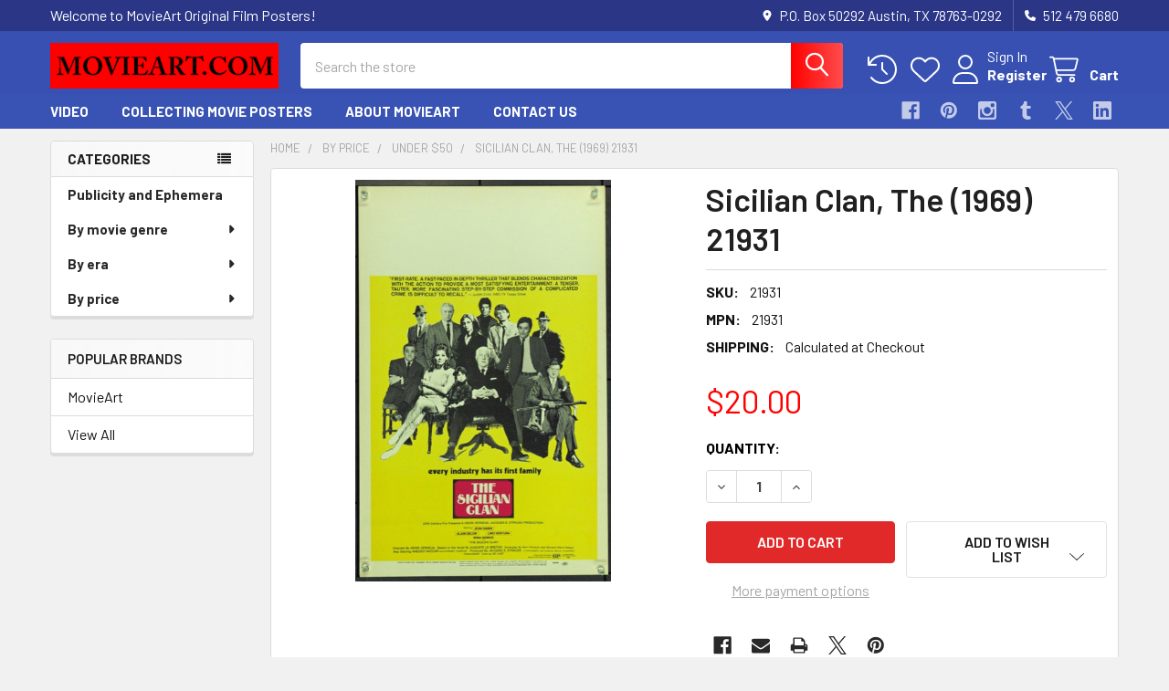

--- FILE ---
content_type: text/html; charset=UTF-8
request_url: https://www.movieart.com/sicilian-clan-the-1969-21931/
body_size: 24462
content:

        <!DOCTYPE html>
<html class="no-js" lang="en">
        <head>
        <title>Original Sicilian Clan, The (1969) movie poster in VF condition for $$20</title>
        <link rel="dns-prefetch preconnect" href="https://cdn11.bigcommerce.com/s-yshlhd" crossorigin><link rel="dns-prefetch preconnect" href="https://fonts.googleapis.com/" crossorigin><link rel="dns-prefetch preconnect" href="https://fonts.gstatic.com/" crossorigin>
        <meta property="product:price:amount" content="20" /><meta property="product:price:currency" content="USD" /><meta property="og:url" content="https://www.movieart.com/sicilian-clan-the-1969-21931/" /><meta property="og:site_name" content="MovieArt Original Film Posters" /><meta name="keywords" content="vintage movie posters, classic movie posters, original movie posters, cinema art, classic cinema posters, vintage cinema posters, classic film posters, vintage film posters, original film posters, movie art"><meta name="description" content="Original  movie poster for Sicilian Clan, The (1969) 21931 Original 20th Century-Fox Window Card (14x22).  Unfolded.  Very Fine.   Offered by Kirby McDaniel MovieArt of Austin, Texas."><link rel='canonical' href='https://www.movieart.com/sicilian-clan-the-1969-21931/' /><meta name='platform' content='bigcommerce.stencil' /><meta property="og:type" content="product" />
<meta property="og:title" content="Sicilian Clan, The (1969) 21931" />
<meta property="og:description" content="Original  movie poster for Sicilian Clan, The (1969) 21931 Original 20th Century-Fox Window Card (14x22).  Unfolded.  Very Fine.   Offered by Kirby McDaniel MovieArt of Austin, Texas." />
<meta property="og:image" content="https://cdn11.bigcommerce.com/s-yshlhd/products/7125/images/168180/full.thesicilianclan-21931__00491.1600221066.400.400.jpg?c=2" />
<meta property="og:availability" content="instock" />
<meta property="pinterest:richpins" content="enabled" />
        
         

        <link href="https://cdn11.bigcommerce.com/s-yshlhd/product_images/default_favicon.ico" rel="shortcut icon">
        <meta name="viewport" content="width=device-width, initial-scale=1">

        <script nonce="">
            document.documentElement.className = document.documentElement.className.replace('no-js', 'js');
        </script>

        <script nonce="">
    function browserSupportsAllFeatures() {
        return window.Promise
            && window.fetch
            && window.URL
            && window.URLSearchParams
            && window.WeakMap
            // object-fit support
            && ('objectFit' in document.documentElement.style);
    }

    function loadScript(src) {
        var js = document.createElement('script');
        js.src = src;
        js.nonce = '';
        js.onerror = function () {
            console.error('Failed to load polyfill script ' + src);
        };
        document.head.appendChild(js);
    }

    if (!browserSupportsAllFeatures()) {
        loadScript('https://cdn11.bigcommerce.com/s-yshlhd/stencil/6614f220-bd0d-013e-5a68-1ef4e2705301/e/c0a04770-2379-0137-de4a-0242ac110012/dist/theme-bundle.polyfills.js');
    }
</script>
        <script nonce="">window.consentManagerTranslations = `{"locale":"en","locales":{"consent_manager.data_collection_warning":"en","consent_manager.accept_all_cookies":"en","consent_manager.gdpr_settings":"en","consent_manager.data_collection_preferences":"en","consent_manager.manage_data_collection_preferences":"en","consent_manager.use_data_by_cookies":"en","consent_manager.data_categories_table":"en","consent_manager.allow":"en","consent_manager.accept":"en","consent_manager.deny":"en","consent_manager.dismiss":"en","consent_manager.reject_all":"en","consent_manager.category":"en","consent_manager.purpose":"en","consent_manager.functional_category":"en","consent_manager.functional_purpose":"en","consent_manager.analytics_category":"en","consent_manager.analytics_purpose":"en","consent_manager.targeting_category":"en","consent_manager.advertising_category":"en","consent_manager.advertising_purpose":"en","consent_manager.essential_category":"en","consent_manager.esential_purpose":"en","consent_manager.yes":"en","consent_manager.no":"en","consent_manager.not_available":"en","consent_manager.cancel":"en","consent_manager.save":"en","consent_manager.back_to_preferences":"en","consent_manager.close_without_changes":"en","consent_manager.unsaved_changes":"en","consent_manager.by_using":"en","consent_manager.agree_on_data_collection":"en","consent_manager.change_preferences":"en","consent_manager.cancel_dialog_title":"en","consent_manager.privacy_policy":"en","consent_manager.allow_category_tracking":"en","consent_manager.disallow_category_tracking":"en"},"translations":{"consent_manager.data_collection_warning":"We use cookies (and other similar technologies) to collect data to improve your shopping experience.","consent_manager.accept_all_cookies":"Accept All Cookies","consent_manager.gdpr_settings":"Settings","consent_manager.data_collection_preferences":"Website Data Collection Preferences","consent_manager.manage_data_collection_preferences":"Manage Website Data Collection Preferences","consent_manager.use_data_by_cookies":" uses data collected by cookies and JavaScript libraries to improve your shopping experience.","consent_manager.data_categories_table":"The table below outlines how we use this data by category. To opt out of a category of data collection, select 'No' and save your preferences.","consent_manager.allow":"Allow","consent_manager.accept":"Accept","consent_manager.deny":"Deny","consent_manager.dismiss":"Dismiss","consent_manager.reject_all":"Reject all","consent_manager.category":"Category","consent_manager.purpose":"Purpose","consent_manager.functional_category":"Functional","consent_manager.functional_purpose":"Enables enhanced functionality, such as videos and live chat. If you do not allow these, then some or all of these functions may not work properly.","consent_manager.analytics_category":"Analytics","consent_manager.analytics_purpose":"Provide statistical information on site usage, e.g., web analytics so we can improve this website over time.","consent_manager.targeting_category":"Targeting","consent_manager.advertising_category":"Advertising","consent_manager.advertising_purpose":"Used to create profiles or personalize content to enhance your shopping experience.","consent_manager.essential_category":"Essential","consent_manager.esential_purpose":"Essential for the site and any requested services to work, but do not perform any additional or secondary function.","consent_manager.yes":"Yes","consent_manager.no":"No","consent_manager.not_available":"N/A","consent_manager.cancel":"Cancel","consent_manager.save":"Save","consent_manager.back_to_preferences":"Back to Preferences","consent_manager.close_without_changes":"You have unsaved changes to your data collection preferences. Are you sure you want to close without saving?","consent_manager.unsaved_changes":"You have unsaved changes","consent_manager.by_using":"By using our website, you're agreeing to our","consent_manager.agree_on_data_collection":"By using our website, you're agreeing to the collection of data as described in our ","consent_manager.change_preferences":"You can change your preferences at any time","consent_manager.cancel_dialog_title":"Are you sure you want to cancel?","consent_manager.privacy_policy":"Privacy Policy","consent_manager.allow_category_tracking":"Allow [CATEGORY_NAME] tracking","consent_manager.disallow_category_tracking":"Disallow [CATEGORY_NAME] tracking"}}`;</script>

        <script nonce="">
            window.lazySizesConfig = window.lazySizesConfig || {};
            window.lazySizesConfig.loadMode = 1;
        </script>
        <script async src="https://cdn11.bigcommerce.com/s-yshlhd/stencil/6614f220-bd0d-013e-5a68-1ef4e2705301/e/c0a04770-2379-0137-de4a-0242ac110012/dist/theme-bundle.head_async.js" nonce=""></script>

            <link href="https://fonts.googleapis.com/css?family=Barlow:600,400,500,700&display=block" rel="stylesheet">
            <script async src="https://cdn11.bigcommerce.com/s-yshlhd/stencil/6614f220-bd0d-013e-5a68-1ef4e2705301/e/c0a04770-2379-0137-de4a-0242ac110012/dist/theme-bundle.font.js" nonce=""></script>
            <link data-stencil-stylesheet href="https://cdn11.bigcommerce.com/s-yshlhd/stencil/6614f220-bd0d-013e-5a68-1ef4e2705301/e/c0a04770-2379-0137-de4a-0242ac110012/css/theme-66fa8330-c1e0-013e-d5fc-3eae7eaa9ed6.css" rel="stylesheet">
            <!-- Start Tracking Code for analytics_facebook -->

<script>
!function(f,b,e,v,n,t,s){if(f.fbq)return;n=f.fbq=function(){n.callMethod?n.callMethod.apply(n,arguments):n.queue.push(arguments)};if(!f._fbq)f._fbq=n;n.push=n;n.loaded=!0;n.version='2.0';n.queue=[];t=b.createElement(e);t.async=!0;t.src=v;s=b.getElementsByTagName(e)[0];s.parentNode.insertBefore(t,s)}(window,document,'script','https://connect.facebook.net/en_US/fbevents.js');

fbq('set', 'autoConfig', 'false', '1776347625941470');
fbq('dataProcessingOptions', ['LDU'], 0, 0);
fbq('init', '1776347625941470', {"external_id":"382ee1ab-c7da-486d-ab42-59bd0bd1d17d"});
fbq('set', 'agent', 'bigcommerce', '1776347625941470');

function trackEvents() {
    var pathName = window.location.pathname;

    fbq('track', 'PageView', {}, "");

    // Search events start -- only fire if the shopper lands on the /search.php page
    if (pathName.indexOf('/search.php') === 0 && getUrlParameter('search_query')) {
        fbq('track', 'Search', {
            content_type: 'product_group',
            content_ids: [],
            search_string: getUrlParameter('search_query')
        });
    }
    // Search events end

    // Wishlist events start -- only fire if the shopper attempts to add an item to their wishlist
    if (pathName.indexOf('/wishlist.php') === 0 && getUrlParameter('added_product_id')) {
        fbq('track', 'AddToWishlist', {
            content_type: 'product_group',
            content_ids: []
        });
    }
    // Wishlist events end

    // Lead events start -- only fire if the shopper subscribes to newsletter
    if (pathName.indexOf('/subscribe.php') === 0 && getUrlParameter('result') === 'success') {
        fbq('track', 'Lead', {});
    }
    // Lead events end

    // Registration events start -- only fire if the shopper registers an account
    if (pathName.indexOf('/login.php') === 0 && getUrlParameter('action') === 'account_created') {
        fbq('track', 'CompleteRegistration', {}, "");
    }
    // Registration events end

    

    function getUrlParameter(name) {
        var cleanName = name.replace(/[\[]/, '\[').replace(/[\]]/, '\]');
        var regex = new RegExp('[\?&]' + cleanName + '=([^&#]*)');
        var results = regex.exec(window.location.search);
        return results === null ? '' : decodeURIComponent(results[1].replace(/\+/g, ' '));
    }
}

if (window.addEventListener) {
    window.addEventListener("load", trackEvents, false)
}
</script>
<noscript><img height="1" width="1" style="display:none" alt="null" src="https://www.facebook.com/tr?id=1776347625941470&ev=PageView&noscript=1&a=plbigcommerce1.2&eid="/></noscript>

<!-- End Tracking Code for analytics_facebook -->

<!-- Start Tracking Code for analytics_googleanalytics -->

<script>
  (function(i,s,o,g,r,a,m){i['GoogleAnalyticsObject']=r;i[r]=i[r]||function(){
  (i[r].q=i[r].q||[]).push(arguments)},i[r].l=1*new Date();a=s.createElement(o),
  m=s.getElementsByTagName(o)[0];a.async=1;a.src=g;m.parentNode.insertBefore(a,m)
  })(window,document,'script','//www.google-analytics.com/analytics.js','ga');

  ga('create', 'UA-39794391-1', 'auto');
  ga('send', 'pageview');

</script>


<script src="https://chimpstatic.com/mcjs-connected/js/users/63090c847794fa1df09e05dd7/8492e326f5867010d54bda5d9.js"></script>


<meta name="google-site-verification" content="aNTebRvQl2UrwbEAk3DX69fadUF6Uy-IMJF89ttrLFA" />


<meta name="google-site-verification" content="-jY0kVYntHorIQNCE1PNPR6fCC9Uu2BoaVvXMfNVOTQ" />

<script src="https://conduit.mailchimpapp.com/js/stores/store_o9f2nrljd2lqo2nlyau4/conduit.js"></script><script src="https://conduit.mailchimpapp.com/js/stores/store_gt7vi9pejbsdihq927zz/conduit.js"></script>

<!-- End Tracking Code for analytics_googleanalytics -->

<!-- Start Tracking Code for analytics_siteverification -->

<meta name="google-site-verification" content="-jY0kVYntHorIQNCE1PNPR6fCC9Uu2BoaVvXMfNVOTQ" />
<meta name="msvalidate.01" content="E44878B89E31C2B4E43000BA10D820C1" />
<meta name="google-site-verification" content="-jY0kVYntHorIQNCE1PNPR6fCC9Uu2BoaVvXMfNVOTQ" />

<!-- End Tracking Code for analytics_siteverification -->


<script type="text/javascript" src="https://checkout-sdk.bigcommerce.com/v1/loader.js" defer ></script>
<script src="https://www.google.com/recaptcha/api.js" async defer></script>
<script type="text/javascript">
var BCData = {"product_attributes":{"sku":"21931","upc":null,"mpn":"21931","gtin":null,"weight":null,"base":true,"image":null,"price":{"without_tax":{"formatted":"$20.00","value":20,"currency":"USD"},"tax_label":"Tax"},"stock":null,"instock":true,"stock_message":null,"purchasable":true,"purchasing_message":null,"call_for_price_message":null}};
</script>

<script nonce="">
(function () {
    var xmlHttp = new XMLHttpRequest();

    xmlHttp.open('POST', 'https://bes.gcp.data.bigcommerce.com/nobot');
    xmlHttp.setRequestHeader('Content-Type', 'application/json');
    xmlHttp.send('{"store_id":"376870","timezone_offset":"-5.0","timestamp":"2026-01-20T01:47:30.53560900Z","visit_id":"dd4a7be7-9bfe-4986-9aa1-22df8cf8fe96","channel_id":1}');
})();
</script>

        

        <!-- snippet location htmlhead -->

                    <link href="https://cdn11.bigcommerce.com/s-yshlhd/images/stencil/608x608/products/7125/168180/full.thesicilianclan-21931__00491.1600221066.jpg?c=2" rel="preload" as="image">

    </head>
    <body class="csscolumns papaSupermarket-layout--left-sidebar
        papaSupermarket-style--modern
        papaSupermarket-pageType--product
        papaSupermarket-page--pages-product
        emthemesModez-productUniform
        
        papaSupermarket--showAllCategoriesMenu
        
        
        
        
        
        
        " id="topOfPage">


        <!-- snippet location header -->
        <svg data-src="https://cdn11.bigcommerce.com/s-yshlhd/stencil/6614f220-bd0d-013e-5a68-1ef4e2705301/e/c0a04770-2379-0137-de4a-0242ac110012/img/icon-sprite.svg" class="icons-svg-sprite"></svg>

            <div data-emthemesmodez-remote-banner="emthemesModezBannersBlockAdvTopHeader"></div>
<header class="header" role="banner" >
    <a href="#" class="mobileMenu-toggle" data-mobile-menu-toggle="menu">
        <span class="mobileMenu-toggleIcon">Toggle menu</span>
    </a>

        <div class="emthemesModez-header-topSection">
            <div class="container">
                <nav class="navUser navUser--storeInfo">
    <ul class="navUser-section">
        <li class="navUser-item">
            <span class="navUser-welcome">Welcome to MovieArt Original Film Posters!</span>
        </li>
    </ul>
</nav>

<nav class="navUser">


        
    <ul class="navUser-section">
        
        <li class="navUser-item">
            <span class="navUser-action">
                <i class="icon" aria-hidden="true"><svg><use href="#icon-loc-solid" /></svg></i>
                <span>P.O. Box 50292
Austin, TX 78763-0292</span>
            </span>
        </li>

        <li class="navUser-item">
            <a class="navUser-action" href="tel:512 479 6680">
                <i class="icon"><svg><use href="#icon-phone-solid" /></svg></i>
                <span>512 479 6680</span>
            </a>
        </li>

    </ul>
</nav>            </div>
        </div>

    <div class="emthemesModez-header-userSection emthemesModez-header-userSection--logo-left">
        <div class="container">
                <div class="header-logo header-logo--left">
                    <a href="https://www.movieart.com/" data-instantload='{"page":"home"}'>
            <div class="header-logo-image-container">
                <img class="header-logo-image" src="https://cdn11.bigcommerce.com/s-yshlhd/images/stencil/250x50/web_name_1765396283__44804.original.png" srcset="https://cdn11.bigcommerce.com/s-yshlhd/images/stencil/250x50/web_name_1765396283__44804.original.png 1x, https://cdn11.bigcommerce.com/s-yshlhd/images/stencil/500w/web_name_1765396283__44804.original.png 2x" alt="Kirby McDaniel MovieArt" title="Kirby McDaniel MovieArt">
            </div>
</a>
                </div>

            <nav class="navUser">
    
    <ul class="navUser-section navUser-section--alt">
        <li class="navUser-item navUser-item--recentlyViewed">
            <a class="navUser-action navUser-action--recentlyViewed" href="#recently-viewed" data-dropdown="recently-viewed-dropdown" data-options="align:right" title="Recently Viewed" style="display:none">
                <i class="icon"><svg><use href="#icon-recent-list" /></svg></i>
                <span class="navUser-item-recentlyViewedLabel"><span class='firstword'>Recently </span>Viewed</span>
            </a>
            <div class="dropdown-menu" id="recently-viewed-dropdown" data-dropdown-content aria-hidden="true"></div>
        </li>


            <li class="navUser-item">
                <a class="navUser-action navUser-action--wishlist" href="/wishlist.php" title="Wish Lists">
                    <i class="icon"><svg><use href="#icon-heart" /></svg></i>
                    <span class="navUser-item-wishlistLabel"><span class='firstword'>Wish </span>Lists</span>
                </a>
            </li>
        

            <li class="navUser-item navUser-item--account">
                <i class="icon"><svg><use href="#icon-user" /></svg></i>
                <span class="navUser-actions">
                        <span class="navUser-subtitle">
                            <a class="navUser-action" href="/login.php">
                                <span class="navUser-item-loginLabel">Sign In</span>
                            </a>
                        </span>
                            <a class="navUser-action" href="/login.php?action=create_account">Register</a>
                </span>
            </li>

        <li class="navUser-item navUser-item--cart">
            <a
                class="navUser-action navUser-action--cart"
                data-cart-preview
                data-dropdown="cart-preview-dropdown"
                data-options="align:right"
                href="/cart.php"
                title="Cart">
                <i class="icon"><svg><use href="#icon-cart" /></svg></i>
                <span class="_rows">
                    <span class="countPill cart-quantity"></span>
                    <span class="navUser-item-cartLabel">Cart</span>
                </span>
            </a>

            <div class="dropdown-menu" id="cart-preview-dropdown" data-dropdown-content aria-hidden="true"></div>
        </li>
    </ul>
</nav>

            <div class="emthemesModez-quickSearch" data-prevent-quick-search-close>
    <!-- snippet location forms_search -->
    <form class="form" action="/search.php">
        <fieldset class="form-fieldset">
            <div class="form-field">
                <label class="is-srOnly" for="search_query">Search</label>
                <div class="form-prefixPostfix wrap">
                    <input class="form-input" data-search-quick name="search_query" id="search_query" data-error-message="Search field cannot be empty." placeholder="Search the store" autocomplete="off">
                    <input type="submit" class="button button--primary form-prefixPostfix-button--postfix" value="Search" />
                </div>
            </div>
        </fieldset>
    </form>
</div>        </div>
    </div>

    <div class="navPages-container navPages-container--bg" id="menu" data-menu>
        <div class="container">
            <nav class="navPages">

        <div class="emthemesModez-navPages-verticalCategories-container">
            <a class="navPages-action has-subMenu" role="none">Categories</a>
            <div class="emthemesModez-verticalCategories is-open " id="emthemesModez-verticalCategories" data-emthemesmodez-fix-height="emthemesModez-section1-container">
                <ul class="navPages-list navPages-list--categories">

                            <li class="navPages-item">
                                <a class="navPages-action" href="https://www.movieart.com/publicity-and-ephemera-1/" data-instantload >Publicity and Ephemera</a>
                            </li>
                            <li class="navPages-item">
                                <a class="navPages-action has-subMenu " href="https://www.movieart.com/genre/"
    data-instantload
    
    data-collapsible="navPages-21"
    data-collapsible-disabled-breakpoint="medium"
    data-collapsible-disabled-state="open"
    data-collapsible-enabled-state="closed">
    By movie genre <i class="icon navPages-action-moreIcon" aria-hidden="true"><svg><use href="#icon-caret-down" /></svg></i>
</a>
<div class="navPage-subMenu
    " id="navPages-21" aria-hidden="true" tabindex="-1">
    <ul class="navPage-subMenu-list">
        <li class="navPage-subMenu-item">
            <a class="navPage-subMenu-action navPages-action" href="https://www.movieart.com/genre/" data-instantload>All By movie genre</a>
        </li>
            <li class="navPage-subMenu-item">
                    <a class="navPage-subMenu-action navPages-action" href="https://www.movieart.com/action/" data-instantload >Action</a>
            </li>
            <li class="navPage-subMenu-item">
                    <a class="navPage-subMenu-action navPages-action" href="https://www.movieart.com/adult/" data-instantload >Adult</a>
            </li>
            <li class="navPage-subMenu-item">
                    <a class="navPage-subMenu-action navPages-action" href="https://www.movieart.com/adult-porn/" data-instantload >Adult Porn</a>
            </li>
            <li class="navPage-subMenu-item">
                    <a class="navPage-subMenu-action navPages-action" href="https://www.movieart.com/agitprop/" data-instantload >Agitprop</a>
            </li>
            <li class="navPage-subMenu-item">
                    <a class="navPage-subMenu-action navPages-action" href="https://www.movieart.com/gallery/" data-instantload >Gallery</a>
            </li>
            <li class="navPage-subMenu-item">
                    <a class="navPage-subMenu-action navPages-action" href="https://www.movieart.com/miscellaneous/" data-instantload >Miscellaneous</a>
            </li>
            <li class="navPage-subMenu-item">
                    <a class="navPage-subMenu-action navPages-action" href="https://www.movieart.com/photograph/" data-instantload >Photograph</a>
            </li>
            <li class="navPage-subMenu-item">
                    <a class="navPage-subMenu-action navPages-action" href="https://www.movieart.com/production/" data-instantload >Production</a>
            </li>
            <li class="navPage-subMenu-item">
                    <a class="navPage-subMenu-action navPages-action" href="https://www.movieart.com/program/" data-instantload >Program</a>
            </li>
            <li class="navPage-subMenu-item">
                    <a class="navPage-subMenu-action navPages-action" href="https://www.movieart.com/promotion/" data-instantload >Promotion</a>
            </li>
            <li class="navPage-subMenu-item">
                    <a class="navPage-subMenu-action navPages-action" href="https://www.movieart.com/adventure/" data-instantload >Adventure</a>
            </li>
            <li class="navPage-subMenu-item">
                    <a class="navPage-subMenu-action navPages-action" href="https://www.movieart.com/advertising/" data-instantload >Advertising</a>
            </li>
            <li class="navPage-subMenu-item">
                    <a class="navPage-subMenu-action navPages-action" href="https://www.movieart.com/animation/" data-instantload >Animation</a>
            </li>
            <li class="navPage-subMenu-item">
                    <a class="navPage-subMenu-action navPages-action" href="https://www.movieart.com/biography/" data-instantload >Biography</a>
            </li>
            <li class="navPage-subMenu-item">
                    <a class="navPage-subMenu-action navPages-action" href="https://www.movieart.com/black/" data-instantload >Black</a>
            </li>
            <li class="navPage-subMenu-item">
                    <a class="navPage-subMenu-action navPages-action" href="https://www.movieart.com/circus/" data-instantload >Circus</a>
            </li>
            <li class="navPage-subMenu-item">
                    <a class="navPage-subMenu-action navPages-action" href="https://www.movieart.com/comedy/" data-instantload >Comedy</a>
            </li>
            <li class="navPage-subMenu-item">
                    <a class="navPage-subMenu-action navPages-action" href="https://www.movieart.com/concert/" data-instantload >Concert</a>
            </li>
            <li class="navPage-subMenu-item">
                    <a class="navPage-subMenu-action navPages-action" href="https://www.movieart.com/crime/" data-instantload >Crime</a>
            </li>
            <li class="navPage-subMenu-item">
                    <a class="navPage-subMenu-action navPages-action" href="https://www.movieart.com/dance/" data-instantload >Dance</a>
            </li>
            <li class="navPage-subMenu-item">
                    <a class="navPage-subMenu-action navPages-action" href="https://www.movieart.com/documentary/" data-instantload >Documentary</a>
            </li>
            <li class="navPage-subMenu-item">
                    <a class="navPage-subMenu-action navPages-action" href="https://www.movieart.com/drama/" data-instantload >Drama</a>
            </li>
            <li class="navPage-subMenu-item">
                    <a class="navPage-subMenu-action navPages-action" href="https://www.movieart.com/drugs/" data-instantload >Drugs</a>
            </li>
            <li class="navPage-subMenu-item">
                    <a class="navPage-subMenu-action navPages-action" href="https://www.movieart.com/new-category/" data-instantload >Epic</a>
            </li>
            <li class="navPage-subMenu-item">
                    <a class="navPage-subMenu-action navPages-action" href="https://www.movieart.com/exploitation/" data-instantload >Exploitation</a>
            </li>
            <li class="navPage-subMenu-item">
                    <a class="navPage-subMenu-action navPages-action" href="https://www.movieart.com/fantasy/" data-instantload >Fantasy</a>
            </li>
            <li class="navPage-subMenu-item">
                    <a class="navPage-subMenu-action navPages-action" href="https://www.movieart.com/festival/" data-instantload >Festival</a>
            </li>
            <li class="navPage-subMenu-item">
                    <a class="navPage-subMenu-action navPages-action" href="https://www.movieart.com/film-noir/" data-instantload >Film Noir</a>
            </li>
            <li class="navPage-subMenu-item">
                    <a class="navPage-subMenu-action navPages-action" href="https://www.movieart.com/history/" data-instantload >History</a>
            </li>
            <li class="navPage-subMenu-item">
                    <a class="navPage-subMenu-action navPages-action" href="https://www.movieart.com/horror/" data-instantload >Horror</a>
            </li>
            <li class="navPage-subMenu-item">
                    <a class="navPage-subMenu-action navPages-action" href="https://www.movieart.com/lgbt/" data-instantload >LGBTQ</a>
            </li>
            <li class="navPage-subMenu-item">
                    <a class="navPage-subMenu-action navPages-action" href="https://www.movieart.com/martial-arts/" data-instantload >Martial Arts</a>
            </li>
            <li class="navPage-subMenu-item">
                    <a class="navPage-subMenu-action navPages-action" href="https://www.movieart.com/memorabilia/" data-instantload >Memorabilia</a>
            </li>
            <li class="navPage-subMenu-item">
                    <a class="navPage-subMenu-action navPages-action" href="https://www.movieart.com/music-1/" data-instantload >Music</a>
            </li>
            <li class="navPage-subMenu-item">
                    <a class="navPage-subMenu-action navPages-action" href="https://www.movieart.com/musical/" data-instantload >Musical</a>
            </li>
            <li class="navPage-subMenu-item">
                    <a class="navPage-subMenu-action navPages-action" href="https://www.movieart.com/mystery-and-suspense/" data-instantload >Mystery And Suspense</a>
            </li>
            <li class="navPage-subMenu-item">
                    <a class="navPage-subMenu-action navPages-action" href="https://www.movieart.com/new-and-uncategorized/" data-instantload >New and uncategorized</a>
            </li>
            <li class="navPage-subMenu-item">
                    <a class="navPage-subMenu-action navPages-action" href="https://www.movieart.com/personality/" data-instantload >Personality</a>
            </li>
            <li class="navPage-subMenu-item">
                    <a class="navPage-subMenu-action navPages-action" href="https://www.movieart.com/publicity-and-ephemera/" data-instantload >Publicity and Ephemera</a>
            </li>
            <li class="navPage-subMenu-item">
                    <a class="navPage-subMenu-action navPages-action" href="https://www.movieart.com/science-fiction/" data-instantload >Science Fiction</a>
            </li>
            <li class="navPage-subMenu-item">
                    <a class="navPage-subMenu-action navPages-action" href="https://www.movieart.com/sexploitation/" data-instantload >Sexploitation</a>
            </li>
            <li class="navPage-subMenu-item">
                    <a class="navPage-subMenu-action navPages-action" href="https://www.movieart.com/shorts/" data-instantload >Shorts</a>
            </li>
            <li class="navPage-subMenu-item">
                    <a class="navPage-subMenu-action navPages-action" href="https://www.movieart.com/sport/" data-instantload >Sport</a>
            </li>
            <li class="navPage-subMenu-item">
                    <a class="navPage-subMenu-action navPages-action" href="https://www.movieart.com/spy-james-bond/" data-instantload >Spy - James Bond</a>
            </li>
            <li class="navPage-subMenu-item">
                    <a class="navPage-subMenu-action navPages-action" href="https://www.movieart.com/surfing/" data-instantload >Surfing</a>
            </li>
            <li class="navPage-subMenu-item">
                    <a class="navPage-subMenu-action navPages-action" href="https://www.movieart.com/sword-and-sandal/" data-instantload >Sword And Sandal</a>
            </li>
            <li class="navPage-subMenu-item">
                    <a class="navPage-subMenu-action navPages-action" href="https://www.movieart.com/teen/" data-instantload >Teen</a>
            </li>
            <li class="navPage-subMenu-item">
                    <a class="navPage-subMenu-action navPages-action" href="https://www.movieart.com/thriller/" data-instantload >Thriller</a>
            </li>
            <li class="navPage-subMenu-item">
                    <a class="navPage-subMenu-action navPages-action" href="https://www.movieart.com/war/" data-instantload >War</a>
            </li>
            <li class="navPage-subMenu-item">
                    <a class="navPage-subMenu-action navPages-action" href="https://www.movieart.com/western/" data-instantload >Western</a>
            </li>
    </ul>
</div>
                            </li>
                            <li class="navPages-item">
                                <a class="navPages-action has-subMenu " href="https://www.movieart.com/by-era/"
    data-instantload
    
    data-collapsible="navPages-53"
    data-collapsible-disabled-breakpoint="medium"
    data-collapsible-disabled-state="open"
    data-collapsible-enabled-state="closed">
    By era <i class="icon navPages-action-moreIcon" aria-hidden="true"><svg><use href="#icon-caret-down" /></svg></i>
</a>
<div class="navPage-subMenu
    " id="navPages-53" aria-hidden="true" tabindex="-1">
    <ul class="navPage-subMenu-list">
        <li class="navPage-subMenu-item">
            <a class="navPage-subMenu-action navPages-action" href="https://www.movieart.com/by-era/" data-instantload>All By era</a>
        </li>
            <li class="navPage-subMenu-item">
                    <a class="navPage-subMenu-action navPages-action" href="https://www.movieart.com/1900-1919/" data-instantload >1900-1919</a>
            </li>
            <li class="navPage-subMenu-item">
                    <a class="navPage-subMenu-action navPages-action" href="https://www.movieart.com/1920-1939/" data-instantload >1920-1939</a>
            </li>
            <li class="navPage-subMenu-item">
                    <a class="navPage-subMenu-action navPages-action" href="https://www.movieart.com/1940-1959/" data-instantload >1940-1959</a>
            </li>
            <li class="navPage-subMenu-item">
                    <a class="navPage-subMenu-action navPages-action" href="https://www.movieart.com/1960-1979/" data-instantload >1960-1979</a>
            </li>
            <li class="navPage-subMenu-item">
                    <a class="navPage-subMenu-action navPages-action" href="https://www.movieart.com/1980-1999/" data-instantload >1980-1999</a>
            </li>
            <li class="navPage-subMenu-item">
                    <a class="navPage-subMenu-action navPages-action" href="https://www.movieart.com/21st-century/" data-instantload >21st century</a>
            </li>
    </ul>
</div>
                            </li>
                            <li class="navPages-item">
                                <a class="navPages-action has-subMenu " href="https://www.movieart.com/price/"
    data-instantload
    
    data-collapsible="navPages-14"
    data-collapsible-disabled-breakpoint="medium"
    data-collapsible-disabled-state="open"
    data-collapsible-enabled-state="closed">
    By price <i class="icon navPages-action-moreIcon" aria-hidden="true"><svg><use href="#icon-caret-down" /></svg></i>
</a>
<div class="navPage-subMenu
    " id="navPages-14" aria-hidden="true" tabindex="-1">
    <ul class="navPage-subMenu-list">
        <li class="navPage-subMenu-item">
            <a class="navPage-subMenu-action navPages-action" href="https://www.movieart.com/price/" data-instantload>All By price</a>
        </li>
            <li class="navPage-subMenu-item">
                    <a class="navPage-subMenu-action navPages-action" href="https://www.movieart.com/under-50/" data-instantload >Under $50</a>
            </li>
            <li class="navPage-subMenu-item">
                    <a class="navPage-subMenu-action navPages-action" href="https://www.movieart.com/50-to-199/" data-instantload >$50 to $199</a>
            </li>
            <li class="navPage-subMenu-item">
                    <a class="navPage-subMenu-action navPages-action" href="https://www.movieart.com/200-and-up/" data-instantload >$200 and up</a>
            </li>
    </ul>
</div>
                            </li>
                    
                </ul>
            </div>
        </div>
    
    
        <ul class="navPages-list">
                <li class="navPages-item">
                    <a class="navPages-action" data-instantload href="https://www.movieart.com/video/">VIDEO</a>
                </li>
                <li class="navPages-item">
                    <a class="navPages-action" data-instantload href="https://www.movieart.com/collecting-movie-posters/">Collecting Movie Posters</a>
                </li>
                <li class="navPages-item">
                    <a class="navPages-action" data-instantload href="https://www.movieart.com/about-movieart">About MovieArt</a>
                </li>
                <li class="navPages-item">
                    <a class="navPages-action" data-instantload href="https://www.movieart.com/contact/">Contact Us</a>
                </li>
        </ul>
    <ul class="navPages-list navPages-list--user ">
            <li class="navPages-item">
                <a class="navPages-action" href="/login.php">Sign In</a>
                    <a class="navPages-action" href="/login.php?action=create_account">Register</a>
            </li>

        <li class="navPages-item navPages-item--phone">
            <a class="navPages-action" href="tel:512 479 6680">
                <i class="icon"><svg><use href="#icon-phone-solid" /></svg></i>
                <span>512 479 6680</span>
            </a>
        </li>
    </ul>

    <div class="navPages-socials">
            <ul class="socialLinks socialLinks--dark">
                <li class="socialLinks-item">
                    <a class="icon icon--facebook"
                    href="https://www.facebook.com/movieart.austin.texas/"
                    target="_blank"
                    rel="noopener"
                    title="Facebook"
                    >
                        <span class="aria-description--hidden">Facebook</span>
                        <svg>
                            <use href="#icon-facebook"/>
                        </svg>
                    </a>
                </li>
                <li class="socialLinks-item">
                    <a class="icon icon--pinterest"
                    href="https://www.pinterest.com/movieartaustin/"
                    target="_blank"
                    rel="noopener"
                    title="Pinterest"
                    >
                        <span class="aria-description--hidden">Pinterest</span>
                        <svg>
                            <use href="#icon-pinterest"/>
                        </svg>
                    </a>
                </li>
                <li class="socialLinks-item">
                    <a class="icon icon--instagram"
                    href="https://www.instagram.com/movieartatx/"
                    target="_blank"
                    rel="noopener"
                    title="Instagram"
                    >
                        <span class="aria-description--hidden">Instagram</span>
                        <svg>
                            <use href="#icon-instagram"/>
                        </svg>
                    </a>
                </li>
                <li class="socialLinks-item">
                    <a class="icon icon--tumblr"
                    href="https://movieartaustintexas.tumblr.com/"
                    target="_blank"
                    rel="noopener"
                    title="Tumblr"
                    >
                        <span class="aria-description--hidden">Tumblr</span>
                        <svg>
                            <use href="#icon-tumblr"/>
                        </svg>
                    </a>
                </li>
                <li class="socialLinks-item">
                    <a class="icon icon--x"
                    href="https://x.com/movieartaustin"
                    target="_blank"
                    rel="noopener"
                    title="X"
                    >
                        <span class="aria-description--hidden">X</span>
                        <svg>
                            <use href="#icon-x"/>
                        </svg>
                    </a>
                </li>
                <li class="socialLinks-item">
                    <a class="icon icon--linkedin"
                    href="https://www.linkedin.com/in/kirby-mcdaniel-3b01131/recent-activity/all/"
                    target="_blank"
                    rel="noopener"
                    title="Linkedin"
                    >
                        <span class="aria-description--hidden">Linkedin</span>
                        <svg>
                            <use href="#icon-linkedin"/>
                        </svg>
                    </a>
                </li>
    </ul>
    </div>
</nav>
        </div>
    </div>

    <div data-content-region="header_navigation_bottom--global"><div data-layout-id="fdabe473-df08-4ab9-8ab5-4df0d101ba14">       <div data-sub-layout-container="b85281eb-97f6-404c-96f7-0f6b91c171c3" data-layout-name="Layout">
    <style data-container-styling="b85281eb-97f6-404c-96f7-0f6b91c171c3">
        [data-sub-layout-container="b85281eb-97f6-404c-96f7-0f6b91c171c3"] {
            box-sizing: border-box;
            display: flex;
            flex-wrap: wrap;
            z-index: 0;
            position: relative;
            height: ;
            padding-top: 0px;
            padding-right: 0px;
            padding-bottom: 0px;
            padding-left: 0px;
            margin-top: 0px;
            margin-right: 0px;
            margin-bottom: 0px;
            margin-left: 0px;
            border-width: 0px;
            border-style: solid;
            border-color: #333333;
        }

        [data-sub-layout-container="b85281eb-97f6-404c-96f7-0f6b91c171c3"]:after {
            display: block;
            position: absolute;
            top: 0;
            left: 0;
            bottom: 0;
            right: 0;
            background-size: cover;
            z-index: auto;
        }
    </style>

    <div data-sub-layout="66ab5818-df7e-4cf2-beae-5def7e0ca4bb">
        <style data-column-styling="66ab5818-df7e-4cf2-beae-5def7e0ca4bb">
            [data-sub-layout="66ab5818-df7e-4cf2-beae-5def7e0ca4bb"] {
                display: flex;
                flex-direction: column;
                box-sizing: border-box;
                flex-basis: 100%;
                max-width: 100%;
                z-index: 0;
                position: relative;
                height: ;
                padding-top: 0px;
                padding-right: 10.5px;
                padding-bottom: 0px;
                padding-left: 10.5px;
                margin-top: 0px;
                margin-right: 0px;
                margin-bottom: 0px;
                margin-left: 0px;
                border-width: 0px;
                border-style: solid;
                border-color: #333333;
                justify-content: center;
            }
            [data-sub-layout="66ab5818-df7e-4cf2-beae-5def7e0ca4bb"]:after {
                display: block;
                position: absolute;
                top: 0;
                left: 0;
                bottom: 0;
                right: 0;
                background-size: cover;
                z-index: auto;
            }
            @media only screen and (max-width: 700px) {
                [data-sub-layout="66ab5818-df7e-4cf2-beae-5def7e0ca4bb"] {
                    flex-basis: 100%;
                    max-width: 100%;
                }
            }
        </style>
    </div>
</div>

</div></div>
</header>

<div class="emthemesModez-quickSearch emthemesModez-quickSearch--mobileOnly" data-prevent-quick-search-close>
    <!-- snippet location forms_search -->
    <form class="form" action="/search.php">
        <fieldset class="form-fieldset">
            <div class="form-field">
                <label class="is-srOnly" for="search_query_mobile">Search</label>
                <div class="form-prefixPostfix wrap">
                    <input class="form-input" data-search-quick name="search_query" id="search_query_mobile" data-error-message="Search field cannot be empty." placeholder="Search the store" autocomplete="off">
                    <input type="submit" class="button button--primary form-prefixPostfix-button--postfix" value="Search" />
                </div>
            </div>
        </fieldset>
    </form>
</div>
<div class="dropdown dropdown--quickSearch" id="quickSearch" aria-hidden="true" tabindex="-1" data-prevent-quick-search-close>
    <div class="container">
        <section class="quickSearchResults" data-bind="html: results"></section>
    </div>
</div>
<div class="emthemesModez-overlay"></div>

<div data-content-region="header_bottom--global"><div data-layout-id="dbcb425e-d266-4761-84a5-7d6a0b525938">       <div data-sub-layout-container="383965cb-ec5b-4a7f-acc6-02b2865a1566" data-layout-name="Layout">
    <style data-container-styling="383965cb-ec5b-4a7f-acc6-02b2865a1566">
        [data-sub-layout-container="383965cb-ec5b-4a7f-acc6-02b2865a1566"] {
            box-sizing: border-box;
            display: flex;
            flex-wrap: wrap;
            z-index: 0;
            position: relative;
            height: ;
            padding-top: 0px;
            padding-right: 0px;
            padding-bottom: 0px;
            padding-left: 0px;
            margin-top: 0px;
            margin-right: 0px;
            margin-bottom: 0px;
            margin-left: 0px;
            border-width: 0px;
            border-style: solid;
            border-color: #333333;
        }

        [data-sub-layout-container="383965cb-ec5b-4a7f-acc6-02b2865a1566"]:after {
            display: block;
            position: absolute;
            top: 0;
            left: 0;
            bottom: 0;
            right: 0;
            background-size: cover;
            z-index: auto;
        }
    </style>

    <div data-sub-layout="f1381c70-d9cf-4afc-9f9d-77e709382153">
        <style data-column-styling="f1381c70-d9cf-4afc-9f9d-77e709382153">
            [data-sub-layout="f1381c70-d9cf-4afc-9f9d-77e709382153"] {
                display: flex;
                flex-direction: column;
                box-sizing: border-box;
                flex-basis: 100%;
                max-width: 100%;
                z-index: 0;
                position: relative;
                height: ;
                padding-top: 0px;
                padding-right: 10.5px;
                padding-bottom: 0px;
                padding-left: 10.5px;
                margin-top: 0px;
                margin-right: 0px;
                margin-bottom: 0px;
                margin-left: 0px;
                border-width: 0px;
                border-style: solid;
                border-color: #333333;
                justify-content: center;
            }
            [data-sub-layout="f1381c70-d9cf-4afc-9f9d-77e709382153"]:after {
                display: block;
                position: absolute;
                top: 0;
                left: 0;
                bottom: 0;
                right: 0;
                background-size: cover;
                z-index: auto;
            }
            @media only screen and (max-width: 700px) {
                [data-sub-layout="f1381c70-d9cf-4afc-9f9d-77e709382153"] {
                    flex-basis: 100%;
                    max-width: 100%;
                }
            }
        </style>
    </div>
</div>

</div></div>
<div data-content-region="header_bottom"></div>

        <div class="body" data-currency-code="USD">
     
    <div class="container">
        
        <div class="page">
            <div class="page-sidebar">
                <nav class="navList navList--aside">
    <h2 class="is-srOnly">Sidebar</h2>
    <div data-content-region="home_sidebar_top--global"></div>
    <div data-content-region="home_sidebar_top"></div>

    <div class="sidebarBlock sidebarBlock--verticalCategories sidebarBlock--verticalAllCategories">
    <div class="emthemesModez-navPages-verticalCategories-container">
        <a class="navPages-action has-subMenu" role="none">Categories</a>
        <div class="emthemesModez-verticalCategories emthemesModez-verticalCategories--open" id="emthemesModez-verticalCategories-sidebar">
            <ul class="navPages-list navPages-list--categories">
                        <li class="navPages-item">
                            <a class="navPages-action" href="https://www.movieart.com/publicity-and-ephemera-1/" data-instantload >Publicity and Ephemera</a>
                        </li>
                        <li class="navPages-item">
                            <a class="navPages-action has-subMenu " href="https://www.movieart.com/genre/"
    data-instantload
    
    data-collapsible="navPages-21-sidebar"
    data-collapsible-disabled-breakpoint="medium"
    data-collapsible-disabled-state="open"
    data-collapsible-enabled-state="closed">
    By movie genre <i class="icon navPages-action-moreIcon" aria-hidden="true"><svg><use href="#icon-caret-down" /></svg></i>
</a>
<div class="navPage-subMenu
    " id="navPages-21-sidebar" aria-hidden="true" tabindex="-1">
    <ul class="navPage-subMenu-list">
        <li class="navPage-subMenu-item">
            <a class="navPage-subMenu-action navPages-action" href="https://www.movieart.com/genre/" data-instantload>All By movie genre</a>
        </li>
            <li class="navPage-subMenu-item">
                    <a class="navPage-subMenu-action navPages-action" href="https://www.movieart.com/action/" data-instantload >Action</a>
            </li>
            <li class="navPage-subMenu-item">
                    <a class="navPage-subMenu-action navPages-action" href="https://www.movieart.com/adult/" data-instantload >Adult</a>
            </li>
            <li class="navPage-subMenu-item">
                    <a class="navPage-subMenu-action navPages-action" href="https://www.movieart.com/adult-porn/" data-instantload >Adult Porn</a>
            </li>
            <li class="navPage-subMenu-item">
                    <a class="navPage-subMenu-action navPages-action" href="https://www.movieart.com/agitprop/" data-instantload >Agitprop</a>
            </li>
            <li class="navPage-subMenu-item">
                    <a class="navPage-subMenu-action navPages-action" href="https://www.movieart.com/gallery/" data-instantload >Gallery</a>
            </li>
            <li class="navPage-subMenu-item">
                    <a class="navPage-subMenu-action navPages-action" href="https://www.movieart.com/miscellaneous/" data-instantload >Miscellaneous</a>
            </li>
            <li class="navPage-subMenu-item">
                    <a class="navPage-subMenu-action navPages-action" href="https://www.movieart.com/photograph/" data-instantload >Photograph</a>
            </li>
            <li class="navPage-subMenu-item">
                    <a class="navPage-subMenu-action navPages-action" href="https://www.movieart.com/production/" data-instantload >Production</a>
            </li>
            <li class="navPage-subMenu-item">
                    <a class="navPage-subMenu-action navPages-action" href="https://www.movieart.com/program/" data-instantload >Program</a>
            </li>
            <li class="navPage-subMenu-item">
                    <a class="navPage-subMenu-action navPages-action" href="https://www.movieart.com/promotion/" data-instantload >Promotion</a>
            </li>
            <li class="navPage-subMenu-item">
                    <a class="navPage-subMenu-action navPages-action" href="https://www.movieart.com/adventure/" data-instantload >Adventure</a>
            </li>
            <li class="navPage-subMenu-item">
                    <a class="navPage-subMenu-action navPages-action" href="https://www.movieart.com/advertising/" data-instantload >Advertising</a>
            </li>
            <li class="navPage-subMenu-item">
                    <a class="navPage-subMenu-action navPages-action" href="https://www.movieart.com/animation/" data-instantload >Animation</a>
            </li>
            <li class="navPage-subMenu-item">
                    <a class="navPage-subMenu-action navPages-action" href="https://www.movieart.com/biography/" data-instantload >Biography</a>
            </li>
            <li class="navPage-subMenu-item">
                    <a class="navPage-subMenu-action navPages-action" href="https://www.movieart.com/black/" data-instantload >Black</a>
            </li>
            <li class="navPage-subMenu-item">
                    <a class="navPage-subMenu-action navPages-action" href="https://www.movieart.com/circus/" data-instantload >Circus</a>
            </li>
            <li class="navPage-subMenu-item">
                    <a class="navPage-subMenu-action navPages-action" href="https://www.movieart.com/comedy/" data-instantload >Comedy</a>
            </li>
            <li class="navPage-subMenu-item">
                    <a class="navPage-subMenu-action navPages-action" href="https://www.movieart.com/concert/" data-instantload >Concert</a>
            </li>
            <li class="navPage-subMenu-item">
                    <a class="navPage-subMenu-action navPages-action" href="https://www.movieart.com/crime/" data-instantload >Crime</a>
            </li>
            <li class="navPage-subMenu-item">
                    <a class="navPage-subMenu-action navPages-action" href="https://www.movieart.com/dance/" data-instantload >Dance</a>
            </li>
            <li class="navPage-subMenu-item">
                    <a class="navPage-subMenu-action navPages-action" href="https://www.movieart.com/documentary/" data-instantload >Documentary</a>
            </li>
            <li class="navPage-subMenu-item">
                    <a class="navPage-subMenu-action navPages-action" href="https://www.movieart.com/drama/" data-instantload >Drama</a>
            </li>
            <li class="navPage-subMenu-item">
                    <a class="navPage-subMenu-action navPages-action" href="https://www.movieart.com/drugs/" data-instantload >Drugs</a>
            </li>
            <li class="navPage-subMenu-item">
                    <a class="navPage-subMenu-action navPages-action" href="https://www.movieart.com/new-category/" data-instantload >Epic</a>
            </li>
            <li class="navPage-subMenu-item">
                    <a class="navPage-subMenu-action navPages-action" href="https://www.movieart.com/exploitation/" data-instantload >Exploitation</a>
            </li>
            <li class="navPage-subMenu-item">
                    <a class="navPage-subMenu-action navPages-action" href="https://www.movieart.com/fantasy/" data-instantload >Fantasy</a>
            </li>
            <li class="navPage-subMenu-item">
                    <a class="navPage-subMenu-action navPages-action" href="https://www.movieart.com/festival/" data-instantload >Festival</a>
            </li>
            <li class="navPage-subMenu-item">
                    <a class="navPage-subMenu-action navPages-action" href="https://www.movieart.com/film-noir/" data-instantload >Film Noir</a>
            </li>
            <li class="navPage-subMenu-item">
                    <a class="navPage-subMenu-action navPages-action" href="https://www.movieart.com/history/" data-instantload >History</a>
            </li>
            <li class="navPage-subMenu-item">
                    <a class="navPage-subMenu-action navPages-action" href="https://www.movieart.com/horror/" data-instantload >Horror</a>
            </li>
            <li class="navPage-subMenu-item">
                    <a class="navPage-subMenu-action navPages-action" href="https://www.movieart.com/lgbt/" data-instantload >LGBTQ</a>
            </li>
            <li class="navPage-subMenu-item">
                    <a class="navPage-subMenu-action navPages-action" href="https://www.movieart.com/martial-arts/" data-instantload >Martial Arts</a>
            </li>
            <li class="navPage-subMenu-item">
                    <a class="navPage-subMenu-action navPages-action" href="https://www.movieart.com/memorabilia/" data-instantload >Memorabilia</a>
            </li>
            <li class="navPage-subMenu-item">
                    <a class="navPage-subMenu-action navPages-action" href="https://www.movieart.com/music-1/" data-instantload >Music</a>
            </li>
            <li class="navPage-subMenu-item">
                    <a class="navPage-subMenu-action navPages-action" href="https://www.movieart.com/musical/" data-instantload >Musical</a>
            </li>
            <li class="navPage-subMenu-item">
                    <a class="navPage-subMenu-action navPages-action" href="https://www.movieart.com/mystery-and-suspense/" data-instantload >Mystery And Suspense</a>
            </li>
            <li class="navPage-subMenu-item">
                    <a class="navPage-subMenu-action navPages-action" href="https://www.movieart.com/new-and-uncategorized/" data-instantload >New and uncategorized</a>
            </li>
            <li class="navPage-subMenu-item">
                    <a class="navPage-subMenu-action navPages-action" href="https://www.movieart.com/personality/" data-instantload >Personality</a>
            </li>
            <li class="navPage-subMenu-item">
                    <a class="navPage-subMenu-action navPages-action" href="https://www.movieart.com/publicity-and-ephemera/" data-instantload >Publicity and Ephemera</a>
            </li>
            <li class="navPage-subMenu-item">
                    <a class="navPage-subMenu-action navPages-action" href="https://www.movieart.com/science-fiction/" data-instantload >Science Fiction</a>
            </li>
            <li class="navPage-subMenu-item">
                    <a class="navPage-subMenu-action navPages-action" href="https://www.movieart.com/sexploitation/" data-instantload >Sexploitation</a>
            </li>
            <li class="navPage-subMenu-item">
                    <a class="navPage-subMenu-action navPages-action" href="https://www.movieart.com/shorts/" data-instantload >Shorts</a>
            </li>
            <li class="navPage-subMenu-item">
                    <a class="navPage-subMenu-action navPages-action" href="https://www.movieart.com/sport/" data-instantload >Sport</a>
            </li>
            <li class="navPage-subMenu-item">
                    <a class="navPage-subMenu-action navPages-action" href="https://www.movieart.com/spy-james-bond/" data-instantload >Spy - James Bond</a>
            </li>
            <li class="navPage-subMenu-item">
                    <a class="navPage-subMenu-action navPages-action" href="https://www.movieart.com/surfing/" data-instantload >Surfing</a>
            </li>
            <li class="navPage-subMenu-item">
                    <a class="navPage-subMenu-action navPages-action" href="https://www.movieart.com/sword-and-sandal/" data-instantload >Sword And Sandal</a>
            </li>
            <li class="navPage-subMenu-item">
                    <a class="navPage-subMenu-action navPages-action" href="https://www.movieart.com/teen/" data-instantload >Teen</a>
            </li>
            <li class="navPage-subMenu-item">
                    <a class="navPage-subMenu-action navPages-action" href="https://www.movieart.com/thriller/" data-instantload >Thriller</a>
            </li>
            <li class="navPage-subMenu-item">
                    <a class="navPage-subMenu-action navPages-action" href="https://www.movieart.com/war/" data-instantload >War</a>
            </li>
            <li class="navPage-subMenu-item">
                    <a class="navPage-subMenu-action navPages-action" href="https://www.movieart.com/western/" data-instantload >Western</a>
            </li>
    </ul>
</div>
                        </li>
                        <li class="navPages-item">
                            <a class="navPages-action has-subMenu " href="https://www.movieart.com/by-era/"
    data-instantload
    
    data-collapsible="navPages-53-sidebar"
    data-collapsible-disabled-breakpoint="medium"
    data-collapsible-disabled-state="open"
    data-collapsible-enabled-state="closed">
    By era <i class="icon navPages-action-moreIcon" aria-hidden="true"><svg><use href="#icon-caret-down" /></svg></i>
</a>
<div class="navPage-subMenu
    " id="navPages-53-sidebar" aria-hidden="true" tabindex="-1">
    <ul class="navPage-subMenu-list">
        <li class="navPage-subMenu-item">
            <a class="navPage-subMenu-action navPages-action" href="https://www.movieart.com/by-era/" data-instantload>All By era</a>
        </li>
            <li class="navPage-subMenu-item">
                    <a class="navPage-subMenu-action navPages-action" href="https://www.movieart.com/1900-1919/" data-instantload >1900-1919</a>
            </li>
            <li class="navPage-subMenu-item">
                    <a class="navPage-subMenu-action navPages-action" href="https://www.movieart.com/1920-1939/" data-instantload >1920-1939</a>
            </li>
            <li class="navPage-subMenu-item">
                    <a class="navPage-subMenu-action navPages-action" href="https://www.movieart.com/1940-1959/" data-instantload >1940-1959</a>
            </li>
            <li class="navPage-subMenu-item">
                    <a class="navPage-subMenu-action navPages-action" href="https://www.movieart.com/1960-1979/" data-instantload >1960-1979</a>
            </li>
            <li class="navPage-subMenu-item">
                    <a class="navPage-subMenu-action navPages-action" href="https://www.movieart.com/1980-1999/" data-instantload >1980-1999</a>
            </li>
            <li class="navPage-subMenu-item">
                    <a class="navPage-subMenu-action navPages-action" href="https://www.movieart.com/21st-century/" data-instantload >21st century</a>
            </li>
    </ul>
</div>
                        </li>
                        <li class="navPages-item">
                            <a class="navPages-action has-subMenu " href="https://www.movieart.com/price/"
    data-instantload
    
    data-collapsible="navPages-14-sidebar"
    data-collapsible-disabled-breakpoint="medium"
    data-collapsible-disabled-state="open"
    data-collapsible-enabled-state="closed">
    By price <i class="icon navPages-action-moreIcon" aria-hidden="true"><svg><use href="#icon-caret-down" /></svg></i>
</a>
<div class="navPage-subMenu
    " id="navPages-14-sidebar" aria-hidden="true" tabindex="-1">
    <ul class="navPage-subMenu-list">
        <li class="navPage-subMenu-item">
            <a class="navPage-subMenu-action navPages-action" href="https://www.movieart.com/price/" data-instantload>All By price</a>
        </li>
            <li class="navPage-subMenu-item">
                    <a class="navPage-subMenu-action navPages-action" href="https://www.movieart.com/under-50/" data-instantload >Under $50</a>
            </li>
            <li class="navPage-subMenu-item">
                    <a class="navPage-subMenu-action navPages-action" href="https://www.movieart.com/50-to-199/" data-instantload >$50 to $199</a>
            </li>
            <li class="navPage-subMenu-item">
                    <a class="navPage-subMenu-action navPages-action" href="https://www.movieart.com/200-and-up/" data-instantload >$200 and up</a>
            </li>
    </ul>
</div>
                        </li>
                            </ul>
        </div>
    </div>
</div>
    

    <div data-content-region="home_sidebar_below_menu--global"></div>
    <div data-content-region="home_sidebar_below_menu"></div>

        <div class="sidebarBlock sidebarBlock--navList sidebarBlock--brands sidebarBlock--mobileCollapsible">
    <h3 class="sidebarBlock-heading"
        data-collapsible="#brands-navList"
        data-collapsible-disabled-breakpoint="medium"
        data-collapsible-disabled-state="open"
        data-collapsible-enabled-state="closed">Popular Brands</h3>
    <ul id="brands-navList" class="navList">
        <li class="navList-item"><a class="navList-action" data-instantload href="https://www.movieart.com/brands/MovieArt.html" title="MovieArt">MovieArt</a></li>
        <li class="navList-item"><a class="navList-action" data-instantload href="https://www.movieart.com/brands/">View All</a></li>
    </ul>
</div> 
    <div data-content-region="home_sidebar_below_brands--global"></div>
    <div data-content-region="home_sidebar_below_brands"></div>

    <div data-emthemesmodez-remote-banner="emthemesModezBannersBlockSidebar01"></div>

    

        <div data-emthemesmodez-remote-banner="emthemesModezBannersBlockSidebar02"></div>

    <div data-content-region="home_sidebar_bottom"></div>
    <div data-content-region="home_sidebar_bottom--global"></div>
</nav>
            </div>
            <main class="page-content">

    <ul class="breadcrumbs">
            <li class="breadcrumb ">
                <a data-instantload href="https://www.movieart.com/" class="breadcrumb-label">
                    <span>Home</span>
                </a>
            </li>
            <li class="breadcrumb ">
                <a data-instantload href="https://www.movieart.com/price/" class="breadcrumb-label">
                    <span>By price</span>
                </a>
            </li>
            <li class="breadcrumb ">
                <a data-instantload href="https://www.movieart.com/under-50/" class="breadcrumb-label">
                    <span>Under $50</span>
                </a>
            </li>
            <li class="breadcrumb is-active">
                <a data-instantload href="https://www.movieart.com/sicilian-clan-the-1969-21931/" class="breadcrumb-label">
                    <span>Sicilian Clan, The (1969) 21931</span>
                </a>
            </li>
</ul>

<script type="application/ld+json" nonce="">
{
    "@context": "https://schema.org",
    "@type": "BreadcrumbList",
    "itemListElement":
    [
        {
            "@type": "ListItem",
            "position": 1,
            "item": {
                "@id": "https://www.movieart.com/",
                "name": "Home"
            }
        },
        {
            "@type": "ListItem",
            "position": 2,
            "item": {
                "@id": "https://www.movieart.com/price/",
                "name": "By price"
            }
        },
        {
            "@type": "ListItem",
            "position": 3,
            "item": {
                "@id": "https://www.movieart.com/under-50/",
                "name": "Under $50"
            }
        },
        {
            "@type": "ListItem",
            "position": 4,
            "item": {
                "@id": "https://www.movieart.com/sicilian-clan-the-1969-21931/",
                "name": "Sicilian Clan, The (1969) 21931"
            }
        }
    ]
}
</script>

    <div class="productView-scope">
        

<div class="productView productView--full"
>

    <div class="productView-detailsWrapper">
        <div data-also-bought-parent-scope class="productView-beforeAlsoBought">
            <section class="productView-details">
                <div class="productView-product">

                    <h1 class="productView-title">Sicilian Clan, The (1969) 21931</h1>

                    <div class="productView-rating">
                    </div>


                    <div data-content-region="product_below_rating--global"></div>
                    <div data-content-region="product_below_rating"></div>

                    
                    <dl class="productView-info">
                        <dt class="productView-info-name productView-info-name--sku sku-label">SKU:</dt>
                        <dd class="productView-info-value productView-info-value--sku" data-product-sku>21931</dd>
                        <dt class="productView-info-name productView-info-name--upc upc-label" style="display: none;">UPC:</dt>
                        <dd class="productView-info-value productView-info-value--upc" data-product-upc></dd>
                        <dt class="productView-info-name productView-info-name--mpn mpn-label" >MPN:</dt>
                        <dd class="productView-info-value productView-info-value--mpn" data-product-mpn data-original-mpn="21931">21931</dd>
                                <dt class="productView-info-name productView-info-name--shippingCalc">Shipping:</dt>
                                <dd class="productView-info-value productView-info-value--shippingCalc">Calculated at Checkout</dd>

                    </dl>

                        <div class="productView-info-bulkPricing">
                                                    </div>
                </div>
            </section>

            <section class="productView-images productView-images--bottom" data-image-gallery
                    data-sidebar-sticky
            >

                    

                    <ul class="productView-imageCarousel-main" id="productView-imageCarousel-main-7125" data-image-gallery-main>
                                <li class="productView-imageCarousel-main-item slick-current">
                                    <a href="https://cdn11.bigcommerce.com/s-yshlhd/images/stencil/1280x1280/products/7125/168180/full.thesicilianclan-21931__00491.1600221066.jpg?c=2?imbypass=on"
                                        data-original-zoom="https://cdn11.bigcommerce.com/s-yshlhd/images/stencil/1280x1280/products/7125/168180/full.thesicilianclan-21931__00491.1600221066.jpg?c=2?imbypass=on"
                                        data-original-img="https://cdn11.bigcommerce.com/s-yshlhd/images/stencil/608x608/products/7125/168180/full.thesicilianclan-21931__00491.1600221066.jpg?c=2"
                                        data-original-srcset="">
                                            <img src="https://cdn11.bigcommerce.com/s-yshlhd/images/stencil/608x608/products/7125/168180/full.thesicilianclan-21931__00491.1600221066.jpg?c=2" alt="Sicilian Clan, The (1969) 21931 Original 20th Century-Fox Window Card (14x22).  Unfolded.  Very Fine." title="Sicilian Clan, The (1969) 21931 Original 20th Century-Fox Window Card (14x22).  Unfolded.  Very Fine." width=608 height=608>
                                    </a>
                                </li>
                    </ul>





            </section>


            <section class="productView-details">
                <div class="productView-options productView-options--1col">

                    <div class="productView-price">
                                    
            <div class="price-section price-section--withoutTax rrp-price--withoutTax" style="display: none;">
                <span class="price-was-label">MSRP:</span>
                <span data-product-rrp-price-without-tax class="price price--rrp"> 
                    
                </span>
            </div>
            <div class="price-section price-section--withoutTax">
                <span class="price-label" >
                    
                </span>
                <span class="price-now-label" style="display: none;">
                    Now:
                </span>
                <span data-product-price-without-tax class="price price--withoutTax price--main">$20.00</span>
            </div>
            <div class="price-section price-section--withoutTax non-sale-price--withoutTax" style="display: none;">
                <span class="price-was-label">Was:</span>
                <span data-product-non-sale-price-without-tax class="price price--non-sale">
                    
                </span>
            </div>
             <div class="price-section price-section--saving" style="display: none;">
                    <span class="price">— You save</span>
                    <span data-product-price-saved class="price price--saving">
                        
                    </span>
                    <span class="price"> </span>
             </div>
                        </div>
                    <div data-content-region="product_below_price--global"></div>
                    <div data-content-region="product_below_price"><div data-layout-id="2471a08c-93dc-4abb-a649-9941fbe44e70">       
</div></div>

                    <form class="form form--addToCart" method="post" action="https://www.movieart.com/cart.php" enctype="multipart/form-data"
                        data-cart-item-add>
                        <input type="hidden" name="action" value="add">
                        <input type="hidden" name="product_id" value="7125"/>

                        <div class="emthemesModez-productView-optionsGrid">
                            <div data-product-option-change style="display:none;">
                            </div>
                        </div>

                        <div class="form-field form-field--stock u-hiddenVisually">
                            <label class="form-label form-label--alternate">
                                Current Stock:
                                <span data-product-stock></span>
                            </label>
                        </div>

                        <div id="add-to-cart-wrapper" class="add-to-cart-wrapper" >
                                <div class="form-field form-field--increments _addToCartVisibility" >
                                    <label class="form-label form-label--alternate"
                                        for="qty[]">Quantity:</label>

                                    <div class="form-increment" data-quantity-change>
                                        <button class="button button--icon" data-action="dec">
                                            <span class="is-srOnly">Decrease Quantity of Sicilian Clan, The (1969) 21931</span>
                                            <i class="icon" aria-hidden="true">
                                                <svg>
                                                    <use href="#icon-keyboard-arrow-down"/>
                                                </svg>
                                            </i>
                                        </button>
                                        <input class="form-input form-input--incrementTotal"
                                            id="qty[]"
                                            name="qty[]"
                                            type="tel"
                                            value="1"
                                            data-quantity-min="0"
                                            data-quantity-max="0"
                                            min="1"
                                            pattern="[0-9]*"
                                            aria-live="polite">
                                        <button class="button button--icon" data-action="inc">
                                            <span class="is-srOnly">Increase Quantity of Sicilian Clan, The (1969) 21931</span>
                                            <i class="icon" aria-hidden="true">
                                                <svg>
                                                    <use href="#icon-keyboard-arrow-up"/>
                                                </svg>
                                            </i>
                                        </button>
                                    </div>
                                </div>
                            <div class="alertBox productAttributes-message" style="display:none">
                                <div class="alertBox-column alertBox-icon">
                                    <icon glyph="ic-success" class="icon" aria-hidden="true"><svg xmlns="http://www.w3.org/2000/svg" width="24" height="24" viewBox="0 0 24 24"><path d="M12 2C6.48 2 2 6.48 2 12s4.48 10 10 10 10-4.48 10-10S17.52 2 12 2zm1 15h-2v-2h2v2zm0-4h-2V7h2v6z"></path></svg></icon>
                                </div>
                                <p class="alertBox-column alertBox-message"></p>
                            </div>
                                <div class="form-action _addToCartVisibility" >
                                    <input id="form-action-addToCart" data-wait-message="Adding to cart…" class="button button--primary" type="submit"
                                        value="Add to Cart">
                                    <div class="add-to-cart-wallet-buttons" data-add-to-cart-wallet-buttons>
                                            <div id=bc-smart-payment-buttons_696edeb2ddc80>
<script type="text/javascript">
    (function() {
        let productData = null;

        init();

        function init() {
            const buttonsContainerId = 'bc-smart-payment-buttons_696edeb2ddc80';
            const smartButtonsContainer = document.getElementById(buttonsContainerId);

            if (!smartButtonsContainer) {
                return;
            }

            const appLoadingProps = {
                checkoutKitLoaderScriptPath: 'https://checkout-sdk.bigcommerce.com/v1/loader.js',
                microAppJsFilesPaths: JSON.parse('["https:\/\/microapps.bigcommerce.com\/smart-payment-buttons\/js\/runtime-ead45ca4.js","https:\/\/microapps.bigcommerce.com\/smart-payment-buttons\/js\/vendors-13b050f2.js","https:\/\/microapps.bigcommerce.com\/smart-payment-buttons\/js\/smart-payment-buttons-ee781486.js"]'),
            }

            const smartPaymentButtonsProps = {
                buyNowInitializeOptions: {
                    getBuyNowCartRequestBody: getBuyNowCartRequestBody,
                    storefrontApiToken: 'eyJ0eXAiOiJKV1QiLCJhbGciOiJFUzI1NiJ9.eyJjaWQiOlsxXSwiY29ycyI6WyJodHRwczovL3d3dy5tb3ZpZWFydC5jb20iXSwiZWF0IjoxNzY4OTkwMTIwLCJpYXQiOjE3Njg4MTczMjAsImlzcyI6IkJDIiwic2lkIjozNzY4NzAsInN1YiI6IkJDIiwic3ViX3R5cGUiOjAsInRva2VuX3R5cGUiOjF9.apPySow0AIlXwCrG4AFIaKb9j9XS_4OORjo8xo1peR5nCdEELV2lRPvXfpAEh45Ak9rdNI1t8izBIA2HVlj_dA',
                },
                containerId: buttonsContainerId,
                currencyCode: 'USD',
                showMoreButtonLabel: 'More payment options',
                smartPaymentButtons: JSON.parse('[{"gatewayId":"braintreepaypal","methodId":"paypal","initializationOptions":{"style":{"size":"medium","color":"gold","shape":"pill","label":"checkout","height":40}},"sortOrder":0},{"gatewayId":"braintreepaypalcredit","methodId":"paypal-credit","initializationOptions":{"style":{"size":"40","color":"gold","shape":"rect","label":"checkout","height":null}},"sortOrder":1},{"gatewayId":"braintreevenmo","methodId":"paypal-venmo","initializationOptions":{"style":{"size":"medium","color":"blue","shape":"pill","label":"checkout","height":null}},"sortOrder":2},{"gatewayId":"googlepaybraintree","methodId":"googlepay","initializationOptions":{"style":{"size":"medium","color":"black","shape":null,"label":null,"height":null}},"sortOrder":3},{"gatewayId":"applepay","methodId":"applepay","initializationOptions":{"style":{"size":"medium","color":"black","shape":null,"label":null,"height":null}},"sortOrder":4}]'),
                storeSettings: {
                    host: 'https://www.movieart.com',
                    locale: '',
                },
                visibleBaseButtonsCount: Number('1'),
                confirmationPageRedirectUrl: '/checkout/order-confirmation',
                requiresShipping: Boolean('1'),
            };

            document.addEventListener('onProductUpdate', (e) => {
                productData = e.detail.productDetails;
                productData.quantity = productData.quantity || 1;
            }, false);

            appInit(appLoadingProps, smartPaymentButtonsProps);
        }

        /**
         *
         * Get 'buy now' cart data functions
         *
         * */
        function getBuyNowCartRequestBody() {
            return {
                lineItems: [productData],
                source: 'BUY_NOW',
            };
        }

        /**
         *
         * App initialization
         *
         * */
        function appInit(appLoadingProps, smartPaymentButtonsProps) {
            const { checkoutKitLoaderScriptPath, microAppJsFilesPaths } = appLoadingProps;

            if (window.checkoutKitLoader) {
                initializeSmartPaymentButtonsApp(microAppJsFilesPaths, smartPaymentButtonsProps);
            } else {
                createScriptTag(
                    checkoutKitLoaderScriptPath,
                    () => initializeSmartPaymentButtonsApp(microAppJsFilesPaths, smartPaymentButtonsProps)
                );
            }
        }

        function initializeSmartPaymentButtonsApp(microAppJsFilesPaths, smartPaymentButtonsProps) {
            if (
                window.BigCommerce
                && window.BigCommerce.initializeSmartPaymentButtons
                && typeof window.BigCommerce.initializeSmartPaymentButtons === 'function'
            ) {
                window.BigCommerce.initializeSmartPaymentButtons(smartPaymentButtonsProps);
            } else {
                loadScripts(
                    microAppJsFilesPaths,
                    () => window.BigCommerce.initializeSmartPaymentButtons(smartPaymentButtonsProps)
                );
            }
        }

        function createScriptTag(src, onLoad) {
            const scriptTag = document.createElement('script');
            scriptTag.type = 'text/javascript';
            scriptTag.defer = true;
            scriptTag.async = false;
            scriptTag.crossorigin = true;
            scriptTag.src = src;
            if (onLoad) {
                scriptTag.onload = onLoad;
            }
            document.head.appendChild(scriptTag);
        }

        function loadScripts(scripts, onLoadEnd) {
            const script = scripts[0];
            const scriptsToLoad = scripts.slice(1);

            createScriptTag(script, () => {
                if (scriptsToLoad.length > 0) {
                    loadScripts(scriptsToLoad, onLoadEnd);
                } else {
                    onLoadEnd();
                }
            });
        }
    })();
</script>
</div>

                                    </div>
                                    <button id="form-action-addToCartLater" class="button button--primary" type="button" style="display:none">
                                        Add to Cart later
                                    </button>
                                </div>
                                <!-- snippet location product_addtocart -->
                        </div>


                    </form>

                        <form action="/wishlist.php?action=add&amp;product_id=7125" class="form form-wishlist form-action" data-wishlist-add method="post">
    <a aria-controls="wishlist-dropdown" aria-expanded="false" class="button dropdown-menu-button" data-dropdown="wishlist-dropdown" role="button">
        <span>Add to Wish List</span>
        <i aria-hidden="true" class="icon">
            <svg>
                <use href="#icon-chevron-down" />
            </svg>
        </i>
    </a>
    <ul aria-hidden="true" class="dropdown-menu" data-dropdown-content id="wishlist-dropdown" tabindex="-1">
        
        <li>
            <input class="button" type="submit" value="Add to My Wish List">
        </li>
        <li>
            <a data-wishlist class="button" href="/wishlist.php?action=addwishlist&product_id=7125">Create New Wish List</a>
        </li>
    </ul>
</form>
                </div>


                    
    
    <div class="addthis_toolbox">
            <ul class="socialLinks socialLinks--alt">
                    <li class="socialLinks-item socialLinks-item--facebook">
                        <a class="socialLinks__link icon icon--facebook"
                        title="Facebook"
                        href="https://facebook.com/sharer/sharer.php?u=https%3A%2F%2Fwww.movieart.com%2Fsicilian-clan-the-1969-21931%2F"
                        target="_blank"
                        rel="noopener"
                        
                        >
                            <span class="aria-description--hidden">Facebook</span>
                            <svg>
                                <use href="#icon-facebook"/>
                            </svg>
                        </a>
                    </li>
                    <li class="socialLinks-item socialLinks-item--email">
                        <a class="socialLinks__link icon icon--email"
                        title="Email"
                        href="mailto:?subject=Original%20Sicilian%20Clan%2C%20The%20(1969)%20movie%20poster%20in%20VF%20condition%20for%20%24%2420&amp;body=https%3A%2F%2Fwww.movieart.com%2Fsicilian-clan-the-1969-21931%2F"
                        target="_self"
                        rel="noopener"
                        
                        >
                            <span class="aria-description--hidden">Email</span>
                            <svg>
                                <use href="#icon-envelope"/>
                            </svg>
                        </a>
                    </li>
                    <li class="socialLinks-item socialLinks-item--print">
                        <a class="socialLinks__link icon icon--print"
                        title="Print"
                        onclick="window.print();return false;"
                        
                        >
                            <span class="aria-description--hidden">Print</span>
                            <svg>
                                <use href="#icon-print"/>
                            </svg>
                        </a>
                    </li>
                    <li class="socialLinks-item socialLinks-item--twitter">
                        <a class="socialLinks__link icon icon--x"
                        href="https://x.com/intent/tweet/?text=Original%20Sicilian%20Clan%2C%20The%20(1969)%20movie%20poster%20in%20VF%20condition%20for%20%24%2420&amp;url=https%3A%2F%2Fwww.movieart.com%2Fsicilian-clan-the-1969-21931%2F"
                        target="_blank"
                        rel="noopener"
                        title="X"
                        
                        >
                            <span class="aria-description--hidden">X</span>
                            <svg>
                                <use href="#icon-x"/>
                            </svg>
                        </a>
                    </li>
                    <li class="socialLinks-item socialLinks-item--pinterest">
                        <a class="socialLinks__link icon icon--pinterest"
                        title="Pinterest"
                        href="https://pinterest.com/pin/create/button/?url=https%3A%2F%2Fwww.movieart.com%2Fsicilian-clan-the-1969-21931%2F&amp;description=Original%20Sicilian%20Clan%2C%20The%20(1969)%20movie%20poster%20in%20VF%20condition%20for%20%24%2420"
                        target="_blank"
                        rel="noopener"
                        
                        >
                            <span class="aria-description--hidden">Pinterest</span>
                            <svg>
                                <use href="#icon-pinterest"/>
                            </svg>
                        </a>
                                            </li>
            </ul>
    </div>
                <!-- snippet location product_details -->
            </section>
        </div>

            <div class="productView-alsoBought productView-alsoBought--right u-hiddenVisually" data-also-bought>
    <div class="productView-alsoBought-heading">Frequently bought together:</div>
    <div class="productView-alsoBought-thumbnails" data-thumbnails></div>
    <div class="productView-alsoBought-buttons">
        <button class="button button--small button--primary" data-add-all>Select all</button>
        <button class="button button--small button--primary" data-add-to-cart>Add selected to cart</button>
    </div>
    <div class="productView-alsoBought-list">
            </div>
</div>            </div>



    <div data-also-bought-parent-scope class="productView-descriptionWrapper">
        <article class="productView-description productView-description--full">
            <ul class="tabs tabs--alt" data-tab>
                <li class="tab tab--description is-active">
                    <a class="tab-title" href="#tab-description">Description</a>
                </li>

                

            </ul>
            <div class="tabs-contents">
                <div class="tab-content is-active" id="tab-description" data-emthemesmodez-mobile-collapse>
                    <h2 class="page-heading">Description</h2>
                    <div class="productView-description-tabContent emthemesModez-mobile-collapse-content" data-emthemesmodez-mobile-collapse-content >
                        <p><span style="font-size: medium;">Original 20th Century-Fox Window Card (14x22).  Unfolded.  Very Fine.  </span></p> <p><span style="font-size: medium;"><strong></strong></span></p> <p><span style="font-size: medium;">Original 20th Century-Fox Window Card (14x22) for the Henri Verneuil crime drama, THE SICILIAN CLAN (1969) starring Jean Gabin, Alain Delon, Lino Ventura, and Irina Demick.  This film is about a young and ambitious mobster who plans an elaborate diamond heist while seducing the daughter of a ruthless mob boss.  All the while a determined police commissioner closes in on all of them.  Originally a French production (Le clan des Siciliens), the film was actually shot in three languages (French, English, and Italian) with the same cast.  This original window card is unfolded and in very fine condition.  MovieArt Austin guarantees this poster to be an authentic, theatrical-release poster for this film.  MovieArt Austin will sell NO reproductions. <br><br>HENRI VERNEUIL -  Director<br>Jean Gabin -  Actor<br>ALAIN DELON -  Actor<br>Lino Ventura -  Actor<br>Irina Demick -  Actor<br>Amedeo Nazzari -  Actor<br>Sydney Chaplin -  Actor</span></p>
                        <!-- snippet location product_description -->
                    </div>
                    <a href="#" class="emthemesModez-mobile-collapse-handle" data-emthemesmodez-mobile-collapse-handle><span class="on">View All</span><span class="off">Close</span></a>
                </div>
            </div>
        </article>
    </div>

</div>

        <div data-content-region="product_below_content--global"></div>
        <div data-content-region="product_below_content"></div>


    </div>

    <div class="productView-productTabs">
        <ul class="tabs" data-tab role="tablist">
        <li class="tab is-active" role="presentation">
            <a class="tab-title" href="#tab-related" role="tab" tabindex="0" aria-selected="true" controls="tab-related">Related Products</a>
        </li>
</ul>

<div class="tabs-contents">
    <div role="tabpanel" aria-hidden="false" class="tab-content has-jsContent is-active" id="tab-related">
        <h2 class="page-heading">Related Products</h2>
        <h3 class="is-srOnly">Related Products</h3>
            <section class="productCarousel"
    
    data-slick='{
        "dots": false,
        "infinite": false,
        "mobileFirst": true,
        "slidesToShow": 2,
        "slidesToScroll": 2,
        "responsive": [
            {
                "breakpoint": 1260,
                "settings": {
                    "slidesToScroll": 4,
                    "slidesToShow": 5
                }
            },
            {
                "breakpoint": 800,
                "settings": {
                    "slidesToScroll": 3,
                    "slidesToShow": 4
                }
            },
            {
                "breakpoint": 550,
                "settings": {
                    "slidesToScroll": 3,
                    "slidesToShow": 2
                }
            }
        ]
    }'
>
    <div class="productCarousel-slide" data-product-id="7649">
        <article class="card "
>
    <figure class="card-figure">
        <a href="https://www.movieart.com/sicilian-the-1987-69/"  data-instantload>
            <div class="card-img-container">
                    <img src="https://cdn11.bigcommerce.com/s-yshlhd/images/stencil/350x350/products/7649/180870/full.thesicilian-69__33472.1749178879.jpg?c=2" alt="SICILIAN, THE (1987) 69 20th Century Fox One Sheet Poster   27x41   Rolled   Very Fine" title="SICILIAN, THE (1987) 69 20th Century Fox One Sheet Poster   27x41   Rolled   Very Fine" data-sizes="auto"
        srcset="https://cdn11.bigcommerce.com/s-yshlhd/images/stencil/80w/products/7649/180870/full.thesicilian-69__33472.1749178879.jpg?c=2"
    data-srcset="https://cdn11.bigcommerce.com/s-yshlhd/images/stencil/80w/products/7649/180870/full.thesicilian-69__33472.1749178879.jpg?c=2 80w, https://cdn11.bigcommerce.com/s-yshlhd/images/stencil/160w/products/7649/180870/full.thesicilian-69__33472.1749178879.jpg?c=2 160w, https://cdn11.bigcommerce.com/s-yshlhd/images/stencil/320w/products/7649/180870/full.thesicilian-69__33472.1749178879.jpg?c=2 320w, https://cdn11.bigcommerce.com/s-yshlhd/images/stencil/640w/products/7649/180870/full.thesicilian-69__33472.1749178879.jpg?c=2 640w, https://cdn11.bigcommerce.com/s-yshlhd/images/stencil/960w/products/7649/180870/full.thesicilian-69__33472.1749178879.jpg?c=2 960w, https://cdn11.bigcommerce.com/s-yshlhd/images/stencil/1280w/products/7649/180870/full.thesicilian-69__33472.1749178879.jpg?c=2 1280w, https://cdn11.bigcommerce.com/s-yshlhd/images/stencil/1920w/products/7649/180870/full.thesicilian-69__33472.1749178879.jpg?c=2 1920w, https://cdn11.bigcommerce.com/s-yshlhd/images/stencil/2560w/products/7649/180870/full.thesicilian-69__33472.1749178879.jpg?c=2 2560w"
    
    class="lazyload card-image"
    
    width=350 height=350 />            </div>
        </a>
        <figcaption class="card-figcaption">
            <div class="card-figcaption-body">
                <div class="card-buttons">

                </div>

                <div class="card-buttons card-buttons--alt">
                            <a class="button button--small card-figcaption-button quickview"  data-product-id="7649">Quick view</a>
                </div>
            </div>
        </figcaption>
    </figure>
    <div class="card-body">
        <h4 class="card-title">
            <a href="https://www.movieart.com/sicilian-the-1987-69/" data-instantload >SICILIAN, THE (1987) 69</a>
        </h4>



        <div class="card-text card-text--price" data-test-info-type="price">
                    
            <div class="price-section price-section--withoutTax rrp-price--withoutTax" style="display: none;">
                <span class="price-was-label">MSRP:</span>
                <span data-product-rrp-price-without-tax class="price price--rrp"> 
                    
                </span>
            </div>
            <div class="price-section price-section--withoutTax">
                <span class="price-label" >
                    
                </span>
                <span class="price-now-label" style="display: none;">
                    Now:
                </span>
                <span data-product-price-without-tax class="price price--withoutTax price--main">$30.00</span>
            </div>
            <div class="price-section price-section--withoutTax non-sale-price--withoutTax" style="display: none;">
                <span class="price-was-label">Was:</span>
                <span data-product-non-sale-price-without-tax class="price price--non-sale">
                    
                </span>
            </div>
            </div>

        <div class="card-text card-text--summary" data-test-info-type="summary">
                20th Century Fox One Sheet Poster   27x41   Rolled   Very Fine  Original 20th Century Fox One-Sheet Poster (27x41) for the Michael Cimino film THE SICILIAN starring Christopher Lambert.  This poster...
        </div>


    </div>


</article>
    </div>
    <div class="productCarousel-slide" data-product-id="7137">
        <article class="card "
>
    <figure class="card-figure">
        <a href="https://www.movieart.com/mayerling-1969-21894/"  data-instantload>
            <div class="card-img-container">
                    <img src="https://cdn11.bigcommerce.com/s-yshlhd/images/stencil/350x350/products/7137/180516/full.mayerling-21894__00080.1744914767.jpg?c=2" alt="MAYERLING (1969) 21894 Original MGM Window Card (14x22).  Unfolded.  Very Fine." title="MAYERLING (1969) 21894 Original MGM Window Card (14x22).  Unfolded.  Very Fine." data-sizes="auto"
        srcset="https://cdn11.bigcommerce.com/s-yshlhd/images/stencil/80w/products/7137/180516/full.mayerling-21894__00080.1744914767.jpg?c=2"
    data-srcset="https://cdn11.bigcommerce.com/s-yshlhd/images/stencil/80w/products/7137/180516/full.mayerling-21894__00080.1744914767.jpg?c=2 80w, https://cdn11.bigcommerce.com/s-yshlhd/images/stencil/160w/products/7137/180516/full.mayerling-21894__00080.1744914767.jpg?c=2 160w, https://cdn11.bigcommerce.com/s-yshlhd/images/stencil/320w/products/7137/180516/full.mayerling-21894__00080.1744914767.jpg?c=2 320w, https://cdn11.bigcommerce.com/s-yshlhd/images/stencil/640w/products/7137/180516/full.mayerling-21894__00080.1744914767.jpg?c=2 640w, https://cdn11.bigcommerce.com/s-yshlhd/images/stencil/960w/products/7137/180516/full.mayerling-21894__00080.1744914767.jpg?c=2 960w, https://cdn11.bigcommerce.com/s-yshlhd/images/stencil/1280w/products/7137/180516/full.mayerling-21894__00080.1744914767.jpg?c=2 1280w, https://cdn11.bigcommerce.com/s-yshlhd/images/stencil/1920w/products/7137/180516/full.mayerling-21894__00080.1744914767.jpg?c=2 1920w, https://cdn11.bigcommerce.com/s-yshlhd/images/stencil/2560w/products/7137/180516/full.mayerling-21894__00080.1744914767.jpg?c=2 2560w"
    
    class="lazyload card-image"
    
    width=350 height=350 />            </div>
        </a>
        <figcaption class="card-figcaption">
            <div class="card-figcaption-body">
                <div class="card-buttons">

                </div>

                <div class="card-buttons card-buttons--alt">
                            <a class="button button--small card-figcaption-button quickview"  data-product-id="7137">Quick view</a>
                </div>
            </div>
        </figcaption>
    </figure>
    <div class="card-body">
        <h4 class="card-title">
            <a href="https://www.movieart.com/mayerling-1969-21894/" data-instantload >MAYERLING (1969) 21894</a>
        </h4>



        <div class="card-text card-text--price" data-test-info-type="price">
                    
            <div class="price-section price-section--withoutTax rrp-price--withoutTax" style="display: none;">
                <span class="price-was-label">MSRP:</span>
                <span data-product-rrp-price-without-tax class="price price--rrp"> 
                    
                </span>
            </div>
            <div class="price-section price-section--withoutTax">
                <span class="price-label" >
                    
                </span>
                <span class="price-now-label" style="display: none;">
                    Now:
                </span>
                <span data-product-price-without-tax class="price price--withoutTax price--main">$18.00</span>
            </div>
            <div class="price-section price-section--withoutTax non-sale-price--withoutTax" style="display: none;">
                <span class="price-was-label">Was:</span>
                <span data-product-non-sale-price-without-tax class="price price--non-sale">
                    
                </span>
            </div>
            </div>

        <div class="card-text card-text--summary" data-test-info-type="summary">
                Original MGM Window Card (14x22).  Unfolded.  Very Fine.    Original MGM Window Card (14x22) for the Terence Young historical drama, MAYERLING (1968) starring Omar Sharif, Catherine Deneuve, James...
        </div>


    </div>


</article>
    </div>
    <div class="productCarousel-slide" data-product-id="11439">
        <article class="card "
>
    <figure class="card-figure">
        <a href="https://www.movieart.com/arrangement-the-1969-15490/"  data-instantload>
            <div class="card-img-container">
                    <img src="https://cdn11.bigcommerce.com/s-yshlhd/images/stencil/350x350/products/11439/181146/thearrangement_oversized_stills_15490__99181.1753386826.jpg?c=2" alt="ARRANGEMENT, THE (1969) 15490 Warner Brothers Original Gelatin Silver Photographs (11x14)  Three individual studies of Kirk Douglas" title="ARRANGEMENT, THE (1969) 15490 Warner Brothers Original Gelatin Silver Photographs (11x14)  Three individual studies of Kirk Douglas" data-sizes="auto"
        srcset="https://cdn11.bigcommerce.com/s-yshlhd/images/stencil/80w/products/11439/181146/thearrangement_oversized_stills_15490__99181.1753386826.jpg?c=2"
    data-srcset="https://cdn11.bigcommerce.com/s-yshlhd/images/stencil/80w/products/11439/181146/thearrangement_oversized_stills_15490__99181.1753386826.jpg?c=2 80w, https://cdn11.bigcommerce.com/s-yshlhd/images/stencil/160w/products/11439/181146/thearrangement_oversized_stills_15490__99181.1753386826.jpg?c=2 160w, https://cdn11.bigcommerce.com/s-yshlhd/images/stencil/320w/products/11439/181146/thearrangement_oversized_stills_15490__99181.1753386826.jpg?c=2 320w, https://cdn11.bigcommerce.com/s-yshlhd/images/stencil/640w/products/11439/181146/thearrangement_oversized_stills_15490__99181.1753386826.jpg?c=2 640w, https://cdn11.bigcommerce.com/s-yshlhd/images/stencil/960w/products/11439/181146/thearrangement_oversized_stills_15490__99181.1753386826.jpg?c=2 960w, https://cdn11.bigcommerce.com/s-yshlhd/images/stencil/1280w/products/11439/181146/thearrangement_oversized_stills_15490__99181.1753386826.jpg?c=2 1280w, https://cdn11.bigcommerce.com/s-yshlhd/images/stencil/1920w/products/11439/181146/thearrangement_oversized_stills_15490__99181.1753386826.jpg?c=2 1920w, https://cdn11.bigcommerce.com/s-yshlhd/images/stencil/2560w/products/11439/181146/thearrangement_oversized_stills_15490__99181.1753386826.jpg?c=2 2560w"
    
    class="lazyload card-image"
    
    width=350 height=350 />            </div>
        </a>
        <figcaption class="card-figcaption">
            <div class="card-figcaption-body">
                <div class="card-buttons">

                </div>

                <div class="card-buttons card-buttons--alt">
                            <a class="button button--small card-figcaption-button quickview"  data-product-id="11439">Quick view</a>
                </div>
            </div>
        </figcaption>
    </figure>
    <div class="card-body">
        <h4 class="card-title">
            <a href="https://www.movieart.com/arrangement-the-1969-15490/" data-instantload >ARRANGEMENT, THE (1969) 15490</a>
        </h4>



        <div class="card-text card-text--price" data-test-info-type="price">
                    
            <div class="price-section price-section--withoutTax rrp-price--withoutTax" style="display: none;">
                <span class="price-was-label">MSRP:</span>
                <span data-product-rrp-price-without-tax class="price price--rrp"> 
                    
                </span>
            </div>
            <div class="price-section price-section--withoutTax">
                <span class="price-label" >
                    
                </span>
                <span class="price-now-label" style="display: none;">
                    Now:
                </span>
                <span data-product-price-without-tax class="price price--withoutTax price--main">$35.00</span>
            </div>
            <div class="price-section price-section--withoutTax non-sale-price--withoutTax" style="display: none;">
                <span class="price-was-label">Was:</span>
                <span data-product-non-sale-price-without-tax class="price price--non-sale">
                    
                </span>
            </div>
            </div>

        <div class="card-text card-text--summary" data-test-info-type="summary">
                Warner Brothers Original Gelatin Silver Photographs (11x14)  Three individual studies of Kirk Douglas  Original Warner Brothers Gelatin Silver Prints - Photos from Elia Kazan's film THE ARRANGEMENT...
        </div>


    </div>


</article>
    </div>
    <div class="productCarousel-slide" data-product-id="7323">
        <article class="card "
>
    <figure class="card-figure">
        <a href="https://www.movieart.com/guru-the-1969-18243/"  data-instantload>
            <div class="card-img-container">
                    <img src="https://cdn11.bigcommerce.com/s-yshlhd/images/stencil/350x350/products/7323/158432/full.theguru-18243__42775.1719001798.jpg?c=2" alt="GURU, THE (1969) 18243 Original 20th Century-Fox Three Sheet Poster (41x81).  Folded.  Very Fine Condition." title="GURU, THE (1969) 18243 Original 20th Century-Fox Three Sheet Poster (41x81).  Folded.  Very Fine Condition." data-sizes="auto"
        srcset="https://cdn11.bigcommerce.com/s-yshlhd/images/stencil/80w/products/7323/158432/full.theguru-18243__42775.1719001798.jpg?c=2"
    data-srcset="https://cdn11.bigcommerce.com/s-yshlhd/images/stencil/80w/products/7323/158432/full.theguru-18243__42775.1719001798.jpg?c=2 80w, https://cdn11.bigcommerce.com/s-yshlhd/images/stencil/160w/products/7323/158432/full.theguru-18243__42775.1719001798.jpg?c=2 160w, https://cdn11.bigcommerce.com/s-yshlhd/images/stencil/320w/products/7323/158432/full.theguru-18243__42775.1719001798.jpg?c=2 320w, https://cdn11.bigcommerce.com/s-yshlhd/images/stencil/640w/products/7323/158432/full.theguru-18243__42775.1719001798.jpg?c=2 640w, https://cdn11.bigcommerce.com/s-yshlhd/images/stencil/960w/products/7323/158432/full.theguru-18243__42775.1719001798.jpg?c=2 960w, https://cdn11.bigcommerce.com/s-yshlhd/images/stencil/1280w/products/7323/158432/full.theguru-18243__42775.1719001798.jpg?c=2 1280w, https://cdn11.bigcommerce.com/s-yshlhd/images/stencil/1920w/products/7323/158432/full.theguru-18243__42775.1719001798.jpg?c=2 1920w, https://cdn11.bigcommerce.com/s-yshlhd/images/stencil/2560w/products/7323/158432/full.theguru-18243__42775.1719001798.jpg?c=2 2560w"
    
    class="lazyload card-image"
    
    width=350 height=350 />            </div>
        </a>
        <figcaption class="card-figcaption">
            <div class="card-figcaption-body">
                <div class="card-buttons">

                </div>

                <div class="card-buttons card-buttons--alt">
                            <a class="button button--small card-figcaption-button quickview"  data-product-id="7323">Quick view</a>
                </div>
            </div>
        </figcaption>
    </figure>
    <div class="card-body">
        <h4 class="card-title">
            <a href="https://www.movieart.com/guru-the-1969-18243/" data-instantload >GURU, THE (1969) 18243</a>
        </h4>



        <div class="card-text card-text--price" data-test-info-type="price">
                    
            <div class="price-section price-section--withoutTax rrp-price--withoutTax" style="display: none;">
                <span class="price-was-label">MSRP:</span>
                <span data-product-rrp-price-without-tax class="price price--rrp"> 
                    
                </span>
            </div>
            <div class="price-section price-section--withoutTax">
                <span class="price-label" >
                    
                </span>
                <span class="price-now-label" style="display: none;">
                    Now:
                </span>
                <span data-product-price-without-tax class="price price--withoutTax price--main">$100.00</span>
            </div>
            <div class="price-section price-section--withoutTax non-sale-price--withoutTax" style="display: none;">
                <span class="price-was-label">Was:</span>
                <span data-product-non-sale-price-without-tax class="price price--non-sale">
                    
                </span>
            </div>
            </div>

        <div class="card-text card-text--summary" data-test-info-type="summary">
                Original 20th Century-Fox Three Sheet Poster (41x81).  Folded.  Very Fine Condition.    Original 20th Century-Fox Three Sheet Poster (41x81) for the James Ivory comedy, THE GURU (1969) starring Rita...
        </div>


    </div>


</article>
    </div>
    <div class="productCarousel-slide" data-product-id="5788">
        <article class="card "
>
    <figure class="card-figure">
        <a href="https://www.movieart.com/staircase-1969-20582/"  data-instantload>
            <div class="card-img-container">
                    <img src="https://cdn11.bigcommerce.com/s-yshlhd/images/stencil/350x350/products/5788/164003/full.staircase_20582__60215.1560477957.jpg?c=2" alt="STAIRCASE (1969) 20582 Original 20th Century-Fox Window Card (14x22).  Near Mint Condition." title="STAIRCASE (1969) 20582 Original 20th Century-Fox Window Card (14x22).  Near Mint Condition." data-sizes="auto"
        srcset="https://cdn11.bigcommerce.com/s-yshlhd/images/stencil/80w/products/5788/164003/full.staircase_20582__60215.1560477957.jpg?c=2"
    data-srcset="https://cdn11.bigcommerce.com/s-yshlhd/images/stencil/80w/products/5788/164003/full.staircase_20582__60215.1560477957.jpg?c=2 80w, https://cdn11.bigcommerce.com/s-yshlhd/images/stencil/160w/products/5788/164003/full.staircase_20582__60215.1560477957.jpg?c=2 160w, https://cdn11.bigcommerce.com/s-yshlhd/images/stencil/320w/products/5788/164003/full.staircase_20582__60215.1560477957.jpg?c=2 320w, https://cdn11.bigcommerce.com/s-yshlhd/images/stencil/640w/products/5788/164003/full.staircase_20582__60215.1560477957.jpg?c=2 640w, https://cdn11.bigcommerce.com/s-yshlhd/images/stencil/960w/products/5788/164003/full.staircase_20582__60215.1560477957.jpg?c=2 960w, https://cdn11.bigcommerce.com/s-yshlhd/images/stencil/1280w/products/5788/164003/full.staircase_20582__60215.1560477957.jpg?c=2 1280w, https://cdn11.bigcommerce.com/s-yshlhd/images/stencil/1920w/products/5788/164003/full.staircase_20582__60215.1560477957.jpg?c=2 1920w, https://cdn11.bigcommerce.com/s-yshlhd/images/stencil/2560w/products/5788/164003/full.staircase_20582__60215.1560477957.jpg?c=2 2560w"
    
    class="lazyload card-image"
    
    width=350 height=350 />            </div>
        </a>
        <figcaption class="card-figcaption">
            <div class="card-figcaption-body">
                <div class="card-buttons">

                </div>

                <div class="card-buttons card-buttons--alt">
                            <a class="button button--small card-figcaption-button quickview"  data-product-id="5788">Quick view</a>
                </div>
            </div>
        </figcaption>
    </figure>
    <div class="card-body">
        <h4 class="card-title">
            <a href="https://www.movieart.com/staircase-1969-20582/" data-instantload >STAIRCASE (1969) 20582</a>
        </h4>



        <div class="card-text card-text--price" data-test-info-type="price">
                    
            <div class="price-section price-section--withoutTax rrp-price--withoutTax" style="display: none;">
                <span class="price-was-label">MSRP:</span>
                <span data-product-rrp-price-without-tax class="price price--rrp"> 
                    
                </span>
            </div>
            <div class="price-section price-section--withoutTax">
                <span class="price-label" >
                    
                </span>
                <span class="price-now-label" style="display: none;">
                    Now:
                </span>
                <span data-product-price-without-tax class="price price--withoutTax price--main">$25.00</span>
            </div>
            <div class="price-section price-section--withoutTax non-sale-price--withoutTax" style="display: none;">
                <span class="price-was-label">Was:</span>
                <span data-product-non-sale-price-without-tax class="price price--non-sale">
                    
                </span>
            </div>
            </div>

        <div class="card-text card-text--summary" data-test-info-type="summary">
                Original 20th Century-Fox Window Card (14x22).  Near Mint Condition.  Original 20th Century Fox Window Card (14x22) for the Stanley Donen comedy/drama, STAIRCASE (1969) starring Rex Harrison, Richard...
        </div>


    </div>


</article>
    </div>
</section>
    </div>

</div>
    </div>

    <script type="application/ld+json" nonce="">
    {
        "@context": "https://schema.org/",
        "@type": "Product",
        "@id": "https://www.movieart.com/sicilian-clan-the-1969-21931/",
        "name": "Sicilian Clan, The (1969) 21931",
        "sku": "21931",
        "mpn": "21931",
        
        "url" : "https://www.movieart.com/sicilian-clan-the-1969-21931/",
        "description": "Original 20th Century-Fox Window Card (14x22).  Unfolded.  Very Fine.    Original 20th Century-Fox Window Card (14x22) for the Henri Verneuil crime drama, THE SICILIAN CLAN (1969) starring Jean Gabin, Alain Delon, Lino Ventura, and Irina Demick.  This film is about a young and ambitious mobster who plans an elaborate diamond heist while seducing the daughter of a ruthless mob boss.  All the while a determined police commissioner closes in on all of them.  Originally a French production (Le clan des Siciliens), the film was actually shot in three languages (French, English, and Italian) with the same cast.  This original window card is unfolded and in very fine condition.  MovieArt Austin guarantees this poster to be an authentic, theatrical-release poster for this film.  MovieArt Austin will sell NO reproductions. \u000bHENRI VERNEUIL -  DirectorJean Gabin -  ActorALAIN DELON -  ActorLino Ventura -  ActorIrina Demick -  ActorAmedeo Nazzari -  ActorSydney Chaplin -  Actor",
        "image": "https://cdn11.bigcommerce.com/s-yshlhd/images/stencil/1280x1280/products/7125/168180/full.thesicilianclan-21931__00491.1600221066.jpg?c=2",
        "offers": {
            "@type": "Offer",
            "priceCurrency": "USD",
            "price": "20",
            "itemCondition" : "https://schema.org/NewCondition",
            "availability" : "https://schema.org/InStock",
            "url" : "https://www.movieart.com/sicilian-clan-the-1969-21931/",
            "priceValidUntil": "2027-01-20"
        }
    }
</script>
            </main>
        </div>

    </div>
    <div id="modal" class="modal" data-reveal data-prevent-quick-search-close>
    <a href="#" class="modal-close" aria-label="Close" role="button">
        <svg class="icon"><use href="#icon-close" /></svg>
    </a>
    <div class="modal-content"></div>
    <div class="loadingOverlay"></div>
</div>

<div id="previewModal" class="modal modal--large" data-reveal>
    <a href="#" class="modal-close" aria-label="Close" role="button">
        <svg class="icon"><use href="#icon-close" /></svg>
    </a>
    <div class="modal-content"></div>
    <div class="loadingOverlay"></div>
</div>
    <div id="alert-modal" class="modal modal--alert modal--small" data-reveal data-prevent-quick-search-close>
    <div class="swal2-icon swal2-error swal2-icon-show"><span class="swal2-x-mark"><span class="swal2-x-mark-line-left"></span><span class="swal2-x-mark-line-right"></span></span></div>

    <div class="modal-content"></div>

    <div class="button-container"><button type="button" class="confirm button" data-reveal-close>OK</button></div>
</div>
</div>

<div class="scrollToTop">
    <a href="#topOfPage" class="button u-hiddenVisually" id="scrollToTopFloatingButton" title="Top of Page"><i class="fa fa-chevron-up"></i></a>
</div>        

<div data-content-region="footer_before"></div>
<div data-content-region="footer_before--global"></div>


<footer class="footer" role="contentinfo">
    <h2 class="is-srOnly">Footer</h2>
    <div class="emthemesModez-footer-topColumns-wrapper">
        <div class="container">
            <div class="emthemesModez-footer-topColumns">
                <div class="emthemesModez-footer-newsletter">
                    <div class="emthemesModez-newsletterSection emthemesModez-newsletterSection--hasSocials">
    <article class="emthemesModez-newsletterForm" data-section-type="newsletterSubscription">
        <h3 class="footer-info-heading">Subscribe to our newsletter</h3>

<form class="form" action="/subscribe.php" method="post">
    <fieldset class="form-fieldset">
        <input type="hidden" name="action" value="subscribe">
        <input type="hidden" name="nl_first_name" value="bc">
        <input type="hidden" name="check" value="1">
        <div class="form-field">
            <label class="form-label is-srOnly" for="nl_email">Email Address</label>
            <div class="form-prefixPostfix wrap">
                <input class="form-input form-prefixPostfix-input" id="nl_email" name="nl_email" type="email" value="" placeholder="Your email address" aria-required="true" required>
                <input class="button form-prefixPostfix-button--postfix" type="submit" value="Subscribe">
            </div>
        </div>
    </fieldset>
</form>
    </article>
</div>                </div>
            </div>
        </div>
    </div>

    <div data-content-region="newsletter_below"></div>
    <div data-content-region="newsletter_below--global"></div>


    <div class="container">
        <section class="footer-info">

                <article class="footer-info-col footer-info-col--about" data-section-type="storeInfo">
                    <div data-content-region="footer_before_logo--global"></div>
                    <h3 class="footer-info-heading">
                        <div class="footer-logo">
                            <a href="https://www.movieart.com/" data-instantload='{"page":"home"}'>
            <div class="header-logo-image-container">
                <img class="header-logo-image" src="https://cdn11.bigcommerce.com/s-yshlhd/images/stencil/250x50/web_name_1765396283__44804.original.png" srcset="https://cdn11.bigcommerce.com/s-yshlhd/images/stencil/250x50/web_name_1765396283__44804.original.png 1x, https://cdn11.bigcommerce.com/s-yshlhd/images/stencil/500w/web_name_1765396283__44804.original.png 2x" alt="Kirby McDaniel MovieArt" title="Kirby McDaniel MovieArt">
            </div>
</a>
                        </div>
                    </h3>
                    <div data-content-region="footer_below_logo--global"></div>

                        <ul class="fa-ul">
                            <li><i class="fa fa-li fa-map-marker"></i><address>P.O. Box 50292<br>
Austin, TX 78763-0292</address></li>
                            <li><i class="fa fa-li fa-phone"></i><a href="tel:512 479 6680">Call us at 512 479 6680</a></li>
                        </ul>

                            <ul class="socialLinks socialLinks--alt">
                <li class="socialLinks-item">
                    <a class="icon icon--facebook"
                    href="https://www.facebook.com/movieart.austin.texas/"
                    target="_blank"
                    rel="noopener"
                    title="Facebook"
                    >
                        <span class="aria-description--hidden">Facebook</span>
                        <svg>
                            <use href="#icon-facebook"/>
                        </svg>
                    </a>
                </li>
                <li class="socialLinks-item">
                    <a class="icon icon--pinterest"
                    href="https://www.pinterest.com/movieartaustin/"
                    target="_blank"
                    rel="noopener"
                    title="Pinterest"
                    >
                        <span class="aria-description--hidden">Pinterest</span>
                        <svg>
                            <use href="#icon-pinterest"/>
                        </svg>
                    </a>
                </li>
                <li class="socialLinks-item">
                    <a class="icon icon--instagram"
                    href="https://www.instagram.com/movieartatx/"
                    target="_blank"
                    rel="noopener"
                    title="Instagram"
                    >
                        <span class="aria-description--hidden">Instagram</span>
                        <svg>
                            <use href="#icon-instagram"/>
                        </svg>
                    </a>
                </li>
                <li class="socialLinks-item">
                    <a class="icon icon--tumblr"
                    href="https://movieartaustintexas.tumblr.com/"
                    target="_blank"
                    rel="noopener"
                    title="Tumblr"
                    >
                        <span class="aria-description--hidden">Tumblr</span>
                        <svg>
                            <use href="#icon-tumblr"/>
                        </svg>
                    </a>
                </li>
                <li class="socialLinks-item">
                    <a class="icon icon--x"
                    href="https://x.com/movieartaustin"
                    target="_blank"
                    rel="noopener"
                    title="X"
                    >
                        <span class="aria-description--hidden">X</span>
                        <svg>
                            <use href="#icon-x"/>
                        </svg>
                    </a>
                </li>
                <li class="socialLinks-item">
                    <a class="icon icon--linkedin"
                    href="https://www.linkedin.com/in/kirby-mcdaniel-3b01131/recent-activity/all/"
                    target="_blank"
                    rel="noopener"
                    title="Linkedin"
                    >
                        <span class="aria-description--hidden">Linkedin</span>
                        <svg>
                            <use href="#icon-linkedin"/>
                        </svg>
                    </a>
                </li>
    </ul>

                    <div data-content-region="footer_below_contact--global"></div>
                </article>


                <article class="footer-info-col" data-section-type="footer-webPages">
                    <h3 class="footer-info-heading">Navigate</h3>
                    <ul class="footer-info-list">
                                <li>
                                    <a href="https://www.movieart.com/video/">VIDEO</a>
                                </li>
                                <li>
                                    <a href="https://www.movieart.com/collecting-movie-posters/">Collecting Movie Posters</a>
                                </li>
                                <li>
                                    <a href="https://www.movieart.com/about-movieart">About MovieArt</a>
                                </li>
                                <li>
                                    <a href="https://www.movieart.com/contact/">Contact Us</a>
                                </li>
                        <li>
                            <a href="/sitemap.php">Sitemap</a>
                        </li>
                    </ul>
                    <div data-content-region="footer_below_pages--global"></div>
                </article>

                <article class="footer-info-col" data-section-type="footer-categories">
                    <h3 class="footer-info-heading">Categories</h3>
                    <ul class="footer-info-list">
                                <li>
                                    <a href="https://www.movieart.com/publicity-and-ephemera-1/">Publicity and Ephemera</a>
                                </li>
                                <li>
                                    <a href="https://www.movieart.com/genre/">By movie genre</a>
                                </li>
                                <li>
                                    <a href="https://www.movieart.com/by-era/">By era</a>
                                </li>
                                <li>
                                    <a href="https://www.movieart.com/price/">By price</a>
                                </li>
                    </ul>
                    <div data-content-region="footer_below_categories--global"></div>
                </article>






                <article class="footer-info-col footer-info-col--brands" data-section-type="footer-brands">
                    <h3 class="footer-info-heading">Popular Brands</h3>
                    <ul class="footer-info-list">
                            <li>
                                <a href="https://www.movieart.com/brands/MovieArt.html">MovieArt</a>
                            </li>
                        <li><a href="https://www.movieart.com/brands/">View All</a></li>
                    </ul>
                    <div data-content-region="footer_below_brands--global"></div>
                </article>

        </section>
        <div data-content-region="footer_below_columns--global"></div>
    </div>

    <div class="footer-copyright">
        <div class="container">
            <p class="powered-by">
                    &copy; <span id="copyright_year"></span> MovieArt Original Film Posters.
                    <script nonce="">
                        document.getElementById("copyright_year").innerHTML = new Date().getFullYear();
                    </script>
                    Powered by <a href="http://bigcommerce.com" rel="nofollow">BigCommerce</a>. Theme designed by <a href="https://papathemes.com" rel="nofollow">Papathemes</a>.
            </p>

                    <div class="footer-payment-icons">
                <svg class="footer-payment-icon"><use href="#icon-logo-american-express-dark"></use></svg>
                <svg class="footer-payment-icon"><use href="#icon-logo-discover-dark"></use></svg>
                <svg class="footer-payment-icon"><use href="#icon-logo-mastercard-dark"></use></svg>
                <svg class="footer-payment-icon"><use href="#icon-logo-paypal-dark"></use></svg>
                <svg class="footer-payment-icon"><use href="#icon-logo-visa-dark"></use></svg>
                <svg class="footer-payment-icon"><use href="#icon-logo-applepay-dark"></use></svg>
                <svg class="footer-payment-icon"><use href="#icon-logo-amazon-dark"></use></svg>
                <svg class="footer-payment-icon"><use href="#icon-logo-googlepay-dark"></use></svg>
                <svg class="footer-payment-icon"><use href="#icon-logo-klarna-dark"></use></svg>
        </div>

            <div data-content-region="ssl_site_seal--global"></div>
        </div>
    </div>
</footer>

<div data-content-region="footer_bottom--global"></div>
        <script nonce="">window.__webpack_public_path__ = "https://cdn11.bigcommerce.com/s-yshlhd/stencil/6614f220-bd0d-013e-5a68-1ef4e2705301/e/c0a04770-2379-0137-de4a-0242ac110012/dist/";</script>
        <script nonce="">window.__webpack_nonce__ = "";</script>
        <script src="https://cdn11.bigcommerce.com/s-yshlhd/stencil/6614f220-bd0d-013e-5a68-1ef4e2705301/e/c0a04770-2379-0137-de4a-0242ac110012/dist/theme-bundle.main.js" nonce=""></script>
        <script nonce="">
            window.stencilBootstrap("product", "{\"themeSettings\":{\"optimizedCheckout-formChecklist-color\":\"#333333\",\"banner3x_1_style\":\"\",\"paymentbuttons-paypal-cart-page-add-cart-color\":\"gold\",\"footer-secondary-backgroundColor\":\"#000000\",\"paymentbuttons-paypal-cart-page-add-cart-label\":\"checkout\",\"optimizedCheckout-buttonPrimary-backgroundColorActive\":\"#989898\",\"paymentbuttons-paypal-checkout-payment-label\":\"checkout\",\"show_accept_amex\":true,\"optimizedCheckout-buttonPrimary-borderColorDisabled\":\"transparent\",\"categoriesList_count\":8,\"brandpage_products_per_page\":12,\"color-secondaryDarker\":\"#e8e8e8\",\"banner_half_1_style\":\"\",\"card--alternate-color--hover\":\"#ffffff\",\"productsByCategory-heading-backgroundColor3\":\"#00a6ed\",\"optimizedCheckout-colorFocus\":\"#4496f6\",\"alsobought_product\":\"custom\",\"navUser-color\":\"#ffffff\",\"bannerAdvTopHeader\":\"all\",\"social_icon_placement_bottom\":true,\"productpage_bulk_price_table\":true,\"show_powered_by\":true,\"topHeader-borderColor\":\"#384fb2\",\"productsByCategory-heading-color2\":\"#ffffff\",\"checkRadio-borderColor\":\"#dcdcdc\",\"product_custom_badges\":true,\"color-primaryDarker\":\"#000000\",\"optimizedCheckout-buttonPrimary-colorHover\":\"#ffffff\",\"brand_size\":\"300x150\",\"optimizedCheckout-logo-position\":\"left\",\"carousel_video_autoplay\":true,\"optimizedCheckout-discountBanner-backgroundColor\":\"#f5f5f5\",\"color-textLink--hover\":\"#505050\",\"pdp-sale-price-label\":\"Now:\",\"nl_popup_show\":\"\",\"navPages-categoriesItem-color\":\"#1d1d1d\",\"optimizedCheckout-buttonSecondary-backgroundColorHover\":\"#f5f5f5\",\"show_sku\":false,\"optimizedCheckout-headingPrimary-font\":\"Google_Barlow_600\",\"icon--alt-color-hover\":\"#246ad3\",\"productpage_description_type\":\"full\",\"footer-backgroundColor\":\"#2A4ABF\",\"navPages-color\":\"#ffffff\",\"productpage_reviews_count\":9,\"optimizedCheckout-step-borderColor\":\"#dddddd\",\"logo_size\":\"250x50\",\"product_options_column\":1,\"blog_style\":\"featured\",\"fontSizeH2\":\"30\",\"optimizedCheckout-formField-backgroundColor\":\"#ffffff\",\"show_accept_paypal\":true,\"footer-secondary-button-backgroundColor\":\"#ff0000\",\"paymentbuttons-paypal-shape\":\"pill\",\"color_badge_product_custom_badges\":\"#000000\",\"optimizedCheckout-discountBanner-textColor\":\"#333333\",\"section4\":\"categories_list\",\"pdp-retail-price-label\":\"MSRP:\",\"optimizedCheckout-buttonPrimary-font\":\"Google_Barlow_400\",\"topHeader_banner1\":false,\"paymentbuttons-paypal-label\":\"checkout\",\"productsByCategorySortingTabs-heading-backgroundColor2\":\"#3278f0\",\"banner_half_2_style\":\"\",\"navPages-borderColor\":\"#dcdcdc\",\"optimizedCheckout-backgroundImage-size\":\"1000x400\",\"carousel-dot-color\":\"#9c9c9c\",\"button--disabled-backgroundColor\":\"#dcdcdc\",\"header_sticky\":true,\"footer_show_pages\":-1,\"topBanner-backgroundColor\":\"#000000\",\"show_subcategories_grid\":false,\"navPages_categoriesMenu\":\"group\",\"blockquote-cite-font-color\":\"#a5a5a5\",\"topBanner-color\":\"#FFFFFF\",\"optimizedCheckout-formField-shadowColor\":\"#e5e5e5\",\"categorypage_products_per_page\":12,\"banner_half_2_backgroundColor\":\"transparent\",\"keywords_file3\":\"/content/suggest-keywords-3.csv\",\"banner_one_1_backgroundColor\":\"transparent\",\"button--default-color\":\"#1a1a1a\",\"icon--alt-color\":\"#282828\",\"productpage_vertical_thumbnails\":false,\"section7\":\"special_products_columns\",\"specialProductsTab-heading-color\":\"#000000\",\"fontSizeH6\":\"13\",\"optimizedCheckout-loadingToaster-backgroundColor\":\"#333333\",\"color-textHeading\":\"#202020\",\"show_accept_discover\":true,\"footer_show_links_2\":false,\"specialProductsTab_show_featured\":true,\"container-fill-base\":\"#ffffff\",\"paymentbuttons-paylater-cart-page-add-cart-color\":\"gold\",\"productsByCategorySortingTabs_count\":3,\"optimizedCheckout-formField-errorColor\":\"#d14343\",\"spinner-borderColor-dark\":\"#989898\",\"input-font-color\":\"#454545\",\"footer-secondary-headingColor\":\"#ffffff\",\"select-bg-color\":\"#ffffff\",\"banner3x_2_backgroundColor\":\"transparent\",\"banner_one_1_style\":\"\",\"show_accept_mastercard\":true,\"topHeader-bgColor\":\"#2b3687\",\"style\":\"modern\",\"optimizedCheckout-link-font\":\"Google_Barlow_400\",\"supported_payment_methods\":[\"card\",\"paypal\"],\"carousel-arrow-bgColor\":\"#ffffff\",\"lazyload_mode\":\"lazyload+lqip\",\"carousel-title-color\":\"#111111\",\"categorypage_search\":\"show\",\"color_text_product_sale_badges\":\"#ffffff\",\"specialProductsTab_lazy_count\":0,\"show_accept_googlepay\":true,\"card--alternate-borderColor\":\"#ffffff\",\"icon--alt-backgroundColor-hover\":\"transparent\",\"button--disabled-color\":\"#ffffff\",\"carousel-slide0-position\":\"center\",\"color-primaryDark\":\"#2d2d2d\",\"categoriesList_showBanner\":false,\"product_outstock_badge\":true,\"navPages_autoFit\":false,\"color_hover_product_sale_badges\":\"#e74c3c\",\"color-price\":\"#ff0000\",\"optimizedCheckout-buttonPrimary-borderColorActive\":\"#989898\",\"navPages-subMenu-backgroundColor\":\"#ffffff\",\"productpage_layout\":\"default\",\"topHeader_show\":true,\"color-grey\":\"#4f4f4f\",\"homepage_expand_categories_menu\":false,\"footer_show_contact\":true,\"body-font\":\"Google_Barlow_400,500,700\",\"banner_one_2_backgroundColor\":\"transparent\",\"paymentbuttons-bolt-shape\":\"rect\",\"show_quick_payment_buttons\":true,\"optimizedCheckout-step-textColor\":\"#ffffff\",\"button--primary-backgroundColor\":\"#e12929\",\"optimizedCheckout-formField-borderColor\":\"#989898\",\"checkRadio-color\":\"#4f4f4f\",\"show_product_dimensions\":false,\"optimizedCheckout-link-color\":\"#4496f6\",\"optimizedCheckout-headingSecondary-font\":\"Google_Barlow_400\",\"headings-font\":\"Google_Barlow_600\",\"paymentbuttons-venmo-checkout-on-top-color\":\"blue\",\"label-backgroundColor\":\"#bfbfbf\",\"button--primary-backgroundColorHover\":\"#93BEF2\",\"card-figcaption-button-background\":\"#ffffff\",\"banner_half_3_style\":\"\",\"show_welcome_text\":true,\"button--default-borderColor\":\"#e0e1e4\",\"pdp-non-sale-price-label\":\"Was:\",\"button--disabled-borderColor\":\"#dcdcdc\",\"label-color\":\"#ffffff\",\"specialProductsColumns_show_top\":false,\"select-arrow-color\":\"#999999\",\"payment_icons_style\":\"dark\",\"optimizedCheckout-logo-size\":\"250x50\",\"navPages_banners\":false,\"categoriesList_subCount\":5,\"footer-color\":\"#FFFFFF\",\"card-title-color\":\"#202020\",\"productsByCategory-heading-color1\":\"#ffffff\",\"carousel_video_mute\":false,\"optimizedCheckout-headingSecondary-color\":\"#2d2d2d\",\"banner_one_2_style\":\"\",\"logo_fontSize\":28,\"alert-backgroundColor\":\"#ffffff\",\"productsByCategorySortingTabs_show_new\":true,\"keywords_file1\":\"/content/suggest-keywords-1.csv\",\"product_uniform\":true,\"show_shop_by_price\":true,\"default_image_brand\":\"/assets/img/BrandDefault.gif\",\"productsByCategorySubcategoriesTabs-heading-color3\":\"#ffffff\",\"paymentbuttons-venmo-cart-page-add-cart-color\":\"blue\",\"productsByCategorySubcategoriesTabs-heading-backgroundColor1\":\"#009688\",\"show_allcategories_menu\":true,\"specialProductsColumns_products_count\":3,\"bannerAfterAddToCartButton\":\"\",\"product_list_display_mode\":\"grid\",\"navPages_bg_stretch\":true,\"paymentbanners-cartpage-logo-type\":\"primary\",\"quickSearch-color\":\"#ffffff\",\"carousel_banners\":false,\"section5\":\"bc_banner_home_2\",\"suggest_keywords\":false,\"navPages-rootMenu-backgroundColor\":\"#3853b4\",\"optimizedCheckout-link-hoverColor\":\"#002fe1\",\"product_size\":\"608x608\",\"paymentbuttons-paypal-color\":\"gold\",\"homepage_show_carousel\":true,\"optimizedCheckout-body-backgroundColor\":\"#ffffff\",\"section1\":\"bc_banner_home_1\",\"ajax_add_to_cart\":true,\"carousel_vid0\":\"\",\"fontSizeH3\":\"25\",\"color-greyDarkest\":\"#2d2d2d\",\"color_badge_product_sale_badges\":\"#e74c3c\",\"price_ranges\":true,\"container-border-global-color-dark\":\"#454545\",\"color-greyDark\":\"#666666\",\"navPages_animation\":\"no\",\"header-backgroundColor\":\"#3750b2\",\"banner3x_3_backgroundColor\":\"transparent\",\"optimizedCheckout-buttonSecondary-borderColorHover\":\"#999999\",\"optimizedCheckout-discountBanner-iconColor\":\"#333333\",\"productpage_thumbnails_count\":4,\"optimizedCheckout-buttonSecondary-borderColor\":\"#dcdcdc\",\"subcategories_menu_vertical\":false,\"optimizedCheckout-loadingToaster-textColor\":\"#ffffff\",\"color-errorLight\":\"#ffdddd\",\"optimizedCheckout-buttonPrimary-colorDisabled\":\"#ffffff\",\"optimizedCheckout-formField-placeholderColor\":\"#999999\",\"navUser-color-hover\":\"#ff0000\",\"icon-ratingFull\":\"#ffb400\",\"default_image_gift_certificate\":\"/assets/img/GiftCertificate.png\",\"paymentbuttons-paylater-checkout-on-top-color\":\"gold\",\"carousel-slide4-position\":\"center\",\"add_to_cart_popup\":\"default\",\"homepage_blog_posts_position\":\"sidebar\",\"social_icon_placement_top\":true,\"productsByCategorySortingTabs_show_reviews\":false,\"section6\":\"bc_banner_home_3\",\"fontSizeRoot\":\"16\",\"footer-secondary-color\":\"#ffffff\",\"brandspage_layout\":\"\",\"manual_content_nav\":false,\"paymentbanners-proddetailspage-color\":\"white-no-border\",\"bannerAfterRating\":\"\",\"instantload\":false,\"blog_size\":\"1193x795\",\"color-warningLight\":\"#fffdea\",\"show_product_weight\":true,\"font-smoothing\":\"antialiased\",\"paymentbuttons-paypal-checkout-payment-color\":\"gold\",\"alsobought_position\":\"right\",\"optimizedCheckout-buttonSecondary-colorActive\":\"#000000\",\"paymentbuttons-provider-sorting\":[\"paypal\",\"paypal-credit\",\"paypal-venmo\",\"googlepay\",\"applepay\"],\"optimizedCheckout-orderSummary-backgroundColor\":\"#ffffff\",\"specialProductsTab_init_count\":12,\"masterpass-button-color\":\"black\",\"color-info\":\"#666666\",\"copyright-backgroundColor\":\"#e7e7e8\",\"show_bulk_order_mode\":true,\"show_product_quick_view\":true,\"button--default-borderColorHover\":\"#cccccc\",\"card--alternate-backgroundColor\":\"#ffffff\",\"banner_half_1_backgroundColor\":\"transparent\",\"hide_content_navigation\":false,\"amazon-button-color\":\"Gold\",\"optimizedCheckout-formChecklist-backgroundColorSelected\":\"#f5f5f5\",\"nl_popup_start\":\"10\",\"show_copyright_footer\":true,\"swatch_option_size\":\"22x22\",\"optimizedCheckout-orderSummary-borderColor\":\"#dddddd\",\"productsByCategorySortingTabs-heading-backgroundColor3\":\"#cd4784\",\"optimizedCheckout-show-logo\":\"none\",\"carousel-description-color\":\"#111111\",\"optimizedCheckout-step-backgroundColor\":\"#4f4f4f\",\"optimizedCheckout-formChecklist-backgroundColor\":\"#ffffff\",\"footer_show_links_3\":false,\"pdp-price-label\":\"\",\"specialProductsColumns_show_featured\":true,\"footer_show_links_4\":false,\"optimizedCheckout-headingPrimary-color\":\"#2d2d2d\",\"banner_one_3_backgroundColor\":\"transparent\",\"color-textBase\":\"#131313\",\"color-warning\":\"#d4cb49\",\"paymentbuttons-paypal-checkout-on-top-color\":\"gold\",\"paymentbuttons-venmo-product-details-page-color\":\"blue\",\"productgallery_size\":\"350x350\",\"blog_count\":5,\"quickSearch-borderColor\":\"#ff0000\",\"show_accept_applepay\":true,\"alert-color\":\"#4f4f4f\",\"footer_show_newsletter\":true,\"topHeader-color\":\"#ffffff\",\"searchpage_products_per_page\":12,\"optimizedCheckout-formField-inputControlColor\":\"#476bef\",\"optimizedCheckout-contentPrimary-color\":\"#4f4f4f\",\"optimizedCheckout-buttonSecondary-font\":\"Google_Barlow_400\",\"storeName-color\":\"#ffffff\",\"optimizedCheckout-backgroundImage\":\"\",\"form-label-font-color\":\"#000000\",\"footer_show_location\":true,\"card-figcaption-button-color\":\"#333333\",\"show_shop_by_brand\":true,\"productsByCategorySubcategoriesTabs-heading-color2\":\"#ffffff\",\"color_badge_product_outstock_badges\":\"#eeeeee\",\"productsByCategorySortingTabs_subcategories\":5,\"navUser_wishlist\":true,\"paymentbuttons-paypal-product-details-page-color\":\"gold\",\"color-greyLightest\":\"#e8e8e8\",\"productsByCategorySortingTabs-heading-color1\":\"#ffffff\",\"productpage_related_products_count\":10,\"color-secondaryDark\":\"#e8e8e8\",\"fb_page\":\"\",\"optimizedCheckout-buttonSecondary-backgroundColorActive\":\"#e5e5e5\",\"color-textLink\":\"#282828\",\"paymentbuttons-paypal-checkout-on-top-payment-label\":\"checkout\",\"color-greyLighter\":\"#dfdfdf\",\"carousel_vid3\":\"\",\"paymentbanners-homepage-ratio\":\"8x1\",\"topHeader_address\":true,\"fontSizeH4\":\"20\",\"optimizedCheckout-header-backgroundColor\":\"#2A4ABF\",\"paymentbuttons-paypal-product-details-page-label\":\"checkout\",\"carousel_vid2\":\"\",\"carousel-arrow-color\":\"#989898\",\"productpage_similar_by_views_count\":10,\"card_info\":\"hide\",\"show_accept_amazon\":true,\"afterpay-button-color\":\"black-mint\",\"productsByCategorySubcategoriesTabs-heading-backgroundColor2\":\"#fe5621\",\"input-bg-color\":\"#ffffff\",\"loadingOverlay-backgroundColor\":\"#ffffff\",\"paymentbanners-proddetailspage-ratio\":\"8x1\",\"color_text_product_outstock_badges\":\"#282828\",\"optimizedCheckout-buttonPrimary-color\":\"#ffffff\",\"navPages-subMenu-separatorColor\":\"#e6e6e6\",\"navPages-color-hover\":\"#eeeeee\",\"color-infoLight\":\"#dfdfdf\",\"paymentbanners-homepage-color\":\"white-no-border\",\"googlepay-button-color\":\"black\",\"product_sale_badges\":\"topright\",\"category_size\":\"1192x250\",\"navUser-dropdown-borderColor\":\"#dcdcdc\",\"color-greyMedium\":\"#989898\",\"topHeader_banner2\":false,\"footer_show_aboutus\":true,\"optimizedCheckout-formChecklist-borderColor\":\"#cccccc\",\"footer-headingColor\":\"#050505\",\"paymentbuttons-paylater-product-details-page-color\":\"gold\",\"default_image_product\":\"/assets/img/ProductDefault.gif\",\"image_product_loading\":\"/assets/img/product-loading.gif\",\"optimizedCheckout-buttonPrimary-colorActive\":\"#ffffff\",\"footer-secondary-linkColor-hover\":\"#ff0000\",\"section9\":\"instagram_carousel\",\"color-greyLight\":\"#a5a5a5\",\"optimizedCheckout-logo\":\"\",\"icon-ratingEmpty\":\"#dfdfdf\",\"specialProductsTab-heading-color-inactive\":\"#888888\",\"icon-color\":\"#ffffff\",\"icon--alt-backgroundColor\":\"transparent\",\"copyright-color\":\"#222222\",\"checkout-paymentbuttons-paypal-shape\":\"rect\",\"max_shop_by_brand\":10,\"carousel-video-ratio\":\"56.25%\",\"redirect_cart\":false,\"section2\":\"special_products_tabs\",\"overlay-backgroundColor\":\"#2d2d2d\",\"input-border-color-active\":\"#ffc34b\",\"topHeader_account\":false,\"nl_popup_hide\":\"60\",\"show_subcategories_menu\":false,\"container-fill-dark\":\"#f2f2f2\",\"optimizedCheckout-buttonPrimary-backgroundColorDisabled\":\"#cccccc\",\"productsByCategorySortingTabs_show_bestselling\":false,\"optimizedCheckout-buttonPrimary-borderColorHover\":\"#666666\",\"topHeader-icon-color\":\"#ffffff\",\"topBanner-backgroundColorGradient\":\"#000000\",\"color-successLight\":\"#d5ffd8\",\"specialProductsTab_more\":true,\"navPages_categoriesItem_text\":\"Categories\",\"color-greyDarker\":\"#454545\",\"productsByCategorySortingTabs_showBanner\":false,\"paymentbuttons-number-of-buttons\":1,\"carousel-slide3-position\":\"center\",\"button--primary-color\":\"#ffffff\",\"banner3x_1_backgroundColor\":\"transparent\",\"banner_one_3_style\":\"\",\"categoriesGrid-heading-backgroundColor\":\"#00a6ed\",\"color_text_product_custom_badges\":\"#ffffff\",\"color-success\":\"#69d66f\",\"color-white\":\"#ffffff\",\"spinner-borderColor-light\":\"#ffffff\",\"card_showHoverImage\":true,\"optimizedCheckout-header-borderColor\":\"#dddddd\",\"container-border-radius2\":\"4\",\"paymentbuttons-container\":\"medium\",\"productsByCategory-heading-backgroundColor1\":\"#009688\",\"zoom_size\":\"1280x1280\",\"productsByCategorySortingTabs-heading-color2\":\"#ffffff\",\"button-radius2\":\"4\",\"optimizedCheckout-buttonSecondary-backgroundColor\":\"#ffffff\",\"navPages-subMenu-color\":\"#282828\",\"topHeader_phone\":true,\"color-textSecondary--hover\":\"#666666\",\"paymentbuttons-paypal-checkout-payment-size\":\"medium\",\"input-border-color\":\"#dcdcdc\",\"optimizedCheckout-buttonPrimary-backgroundColor\":\"#454545\",\"bannerAfterHeader\":\"\",\"footer_show_categories\":5,\"banner_half_3_backgroundColor\":\"transparent\",\"footer-linkColor\":\"#222222\",\"productsByCategorySortingTabs_catIDs\":\"\",\"bannerBeforeDescription\":\"\",\"icon-backgroundColor-hover\":\"#ffa500\",\"carousel-bgColor\":\"#ffffff\",\"checkout-paymentbuttons-paypal-color\":\"black\",\"specialProductsTab_show_new\":true,\"carousel-dot-color-active\":\"#ffc34b\",\"color-secondary\":\"#ffffff\",\"categoriesGrid-heading-color\":\"#ffffff\",\"productsByCategorySubcategoriesTabs-heading-color1\":\"#ffffff\",\"bannerBeforeCategory\":\"\",\"color-whitesBase\":\"#f8f8f8\",\"productpage_custom_fields_tab\":true,\"body-bg\":\"#f1f1f2\",\"dropdown--quickSearch-backgroundColor\":\"#dcdcdc\",\"navUser-dropdown-backgroundColor\":\"#ffffff\",\"color-primary\":\"#2a4abf\",\"product_image_responsive\":false,\"productsByCategory-heading-backgroundColor2\":\"#fe5621\",\"optimizedCheckout-contentSecondary-font\":\"Google_Barlow_400\",\"card-figcaption-button-borderColor\":\"#dcdcdc\",\"optimizedCheckout-contentPrimary-font\":\"Google_Barlow_400,500,700\",\"productsByCategorySortingTabs-heading-backgroundColor1\":\"#097276\",\"csspreload\":\"none\",\"layout\":\"left-sidebar\",\"productsByCategory-heading-color3\":\"#ffffff\",\"supported_card_type_icons\":[\"american_express\",\"diners\",\"discover\",\"mastercard\",\"visa\"],\"navPages_standard\":false,\"fontSizeH1\":\"35\",\"categorypage_search_subs\":false,\"footer_show_links_1\":false,\"paymentbuttons-paylater-checkout-payment-color\":\"gold\",\"carousel-slide1-position\":\"center\",\"color-black\":\"#000000\",\"footer-secondary-linkColor\":\"#ffffff\",\"footer-secondary-button-color\":\"#ffffff\",\"optimizedCheckout-formField-textColor\":\"#333333\",\"brand_main_size\":\"500x250\",\"checkout-paymentbuttons-paypal-size\":\"large\",\"carousel_vid4\":\"\",\"optimizedCheckout-buttonSecondary-colorHover\":\"#333333\",\"show_accept_klarna\":true,\"card-textAlign\":\"center\",\"paymentbanners-cartpage-logo-position\":\"left\",\"optimizedCheckout-contentSecondary-color\":\"#989898\",\"navPages-subMenu-color-hover\":\"#246ad3\",\"productsByCategorySortingTabs_active\":\"featured\",\"checkout-paymentbuttons-paypal-label\":\"pay\",\"applePay-button\":\"black\",\"carousel_vid1\":\"\",\"card-title-color-hover\":\"#2a4abf\",\"optimizedCheckout-buttonPrimary-borderColor\":\"#454545\",\"section3\":\"products_by_category_sorting_tabs\",\"navUser-indicator-backgroundColor\":\"#e74c3c\",\"optimizedCheckout-buttonSecondary-borderColorActive\":\"#757575\",\"keywords_file2\":\"/content/suggest-keywords-2.csv\",\"fontSizeH5\":\"15\",\"productsByCategorySortingTabs-heading-color3\":\"#ffffff\",\"footer-linkColor-hover\":\"#246ad3\",\"category_card_size\":\"300x300\",\"banner3x_3_style\":\"\",\"productsByCategorySortingTabs_show_featured\":true,\"color-primaryLight\":\"#a5a5a5\",\"topHeader-color-hover\":\"#fcff00\",\"icon-backgroundColor\":\"#ffc34b\",\"specialProductsTab_active_tab\":\"featured\",\"carousel-bgColor-opacity2\":\"0\",\"optimizedCheckout-header-textColor\":\"#333333\",\"optimizedCheckout-show-backgroundImage\":false,\"productpage_videos_position\":\"tab\",\"navPages-categoriesItem-backgroundColor\":\"#f8f8f8\",\"show_accept_visa\":true,\"logo-position\":\"left\",\"show_product_reviews_tabs\":false,\"carousel-dot-bgColor\":\"#ffffff\",\"optimizedCheckout-form-textColor\":\"#666666\",\"carousel-slide2-position\":\"center\",\"optimizedCheckout-buttonSecondary-color\":\"#4f4f4f\",\"button--icon-svg-color\":\"#4f4f4f\",\"banner3x_2_style\":\"\",\"input-radius2\":\"4\",\"button--default-colorHover\":\"#1a1a1a\",\"checkRadio-backgroundColor\":\"#ffffff\",\"optimizedCheckout-buttonPrimary-backgroundColorHover\":\"#666666\",\"homepage_carousel_style\":\"fullwidth\",\"input-disabled-bg\":\"#ffffff\",\"section8\":\"blog_recent\",\"alert-color-alt\":\"#ffffff\",\"paymentbuttons-venmo-checkout-payment-color\":\"blue\",\"productsByCategorySortingTabs_lazy\":false,\"paymentbanners-cartpage-text-color\":\"black\",\"footer-color-hover\":\"#246ad3\",\"dropdown--wishList-backgroundColor\":\"#ffffff\",\"container-border-global-color-base\":\"#dcdcdc\",\"productthumb_size\":\"100x100\",\"specialProductsTab_show_top\":false,\"productsByCategorySubcategoriesTabs-heading-backgroundColor3\":\"#00a6ed\",\"button--primary-colorHover\":\"#ffffff\",\"color-error\":\"#ff7d7d\",\"homepage_blog_posts_count\":0,\"productpage_custom_fields_hide_special\":true,\"color-textSecondary\":\"#a5a5a5\",\"gallery_size\":\"300x300\",\"specialProductsColumns_show_new\":true,\"productsByCategorySortingTabs_products\":12},\"genericError\":\"Oops! Something went wrong.\",\"urls\":{\"home\":\"https://www.movieart.com/\",\"account\":{\"index\":\"/account.php\",\"orders\":{\"all\":\"/account.php?action=order_status\",\"completed\":\"/account.php?action=view_orders\",\"save_new_return\":\"/account.php?action=save_new_return\"},\"update_action\":\"/account.php?action=update_account\",\"returns\":\"/account.php?action=view_returns\",\"addresses\":\"/account.php?action=address_book\",\"inbox\":\"/account.php?action=inbox\",\"send_message\":\"/account.php?action=send_message\",\"add_address\":\"/account.php?action=add_shipping_address\",\"wishlists\":{\"all\":\"/wishlist.php\",\"add\":\"/wishlist.php?action=addwishlist\",\"edit\":\"/wishlist.php?action=editwishlist\",\"delete\":\"/wishlist.php?action=deletewishlist\"},\"details\":\"/account.php?action=account_details\",\"recent_items\":\"/account.php?action=recent_items\"},\"brands\":\"https://www.movieart.com/brands/\",\"gift_certificate\":{\"purchase\":\"/giftcertificates.php\",\"redeem\":\"/giftcertificates.php?action=redeem\",\"balance\":\"/giftcertificates.php?action=balance\"},\"auth\":{\"login\":\"/login.php\",\"check_login\":\"/login.php?action=check_login\",\"create_account\":\"/login.php?action=create_account\",\"save_new_account\":\"/login.php?action=save_new_account\",\"forgot_password\":\"/login.php?action=reset_password\",\"send_password_email\":\"/login.php?action=send_password_email\",\"save_new_password\":\"/login.php?action=save_new_password\",\"logout\":\"/login.php?action=logout\"},\"product\":{\"post_review\":\"/postreview.php\"},\"cart\":\"/cart.php\",\"checkout\":{\"single_address\":\"/checkout\",\"multiple_address\":\"/checkout.php?action=multiple\"},\"rss\":{\"products\":[]},\"contact_us_submit\":\"/pages.php?action=sendContactForm\",\"search\":\"/search.php\",\"compare\":\"/compare\",\"sitemap\":\"/sitemap.php\",\"subscribe\":{\"action\":\"/subscribe.php\"}},\"secureBaseUrl\":\"https://www.movieart.com\",\"cartId\":null,\"template\":\"pages/product\",\"pageType\":\"product\",\"validationDictionaryJSON\":\"{\\\"locale\\\":\\\"en\\\",\\\"locales\\\":{\\\"validation_messages.valid_email\\\":\\\"en\\\",\\\"validation_messages.password\\\":\\\"en\\\",\\\"validation_messages.password_match\\\":\\\"en\\\",\\\"validation_messages.invalid_password\\\":\\\"en\\\",\\\"validation_messages.field_not_blank\\\":\\\"en\\\",\\\"validation_messages.certificate_amount\\\":\\\"en\\\",\\\"validation_messages.certificate_amount_range\\\":\\\"en\\\",\\\"validation_messages.price_min_evaluation\\\":\\\"en\\\",\\\"validation_messages.price_max_evaluation\\\":\\\"en\\\",\\\"validation_messages.price_min_not_entered\\\":\\\"en\\\",\\\"validation_messages.price_max_not_entered\\\":\\\"en\\\",\\\"validation_messages.price_invalid_value\\\":\\\"en\\\",\\\"validation_messages.invalid_gift_certificate\\\":\\\"en\\\"},\\\"translations\\\":{\\\"validation_messages.valid_email\\\":\\\"You must enter a valid email.\\\",\\\"validation_messages.password\\\":\\\"You must enter a password.\\\",\\\"validation_messages.password_match\\\":\\\"Your passwords do not match.\\\",\\\"validation_messages.invalid_password\\\":\\\"Passwords must be at least 7 characters and contain both alphabetic and numeric characters.\\\",\\\"validation_messages.field_not_blank\\\":\\\" field cannot be blank.\\\",\\\"validation_messages.certificate_amount\\\":\\\"You must enter a gift certificate amount.\\\",\\\"validation_messages.certificate_amount_range\\\":\\\"You must enter a certificate amount between [MIN] and [MAX]\\\",\\\"validation_messages.price_min_evaluation\\\":\\\"Min. price must be less than max. price.\\\",\\\"validation_messages.price_max_evaluation\\\":\\\"Min. price must be less than max. price.\\\",\\\"validation_messages.price_min_not_entered\\\":\\\"Min. price is required.\\\",\\\"validation_messages.price_max_not_entered\\\":\\\"Max. price is required.\\\",\\\"validation_messages.price_invalid_value\\\":\\\"Input must be greater than 0.\\\",\\\"validation_messages.invalid_gift_certificate\\\":\\\"Please enter your valid certificate code.\\\"}}\",\"validationFallbackDictionaryJSON\":\"{\\\"locale\\\":\\\"en\\\",\\\"locales\\\":{\\\"validation_fallback_messages.valid_email\\\":\\\"en\\\",\\\"validation_fallback_messages.password\\\":\\\"en\\\",\\\"validation_fallback_messages.password_match\\\":\\\"en\\\",\\\"validation_fallback_messages.invalid_password\\\":\\\"en\\\",\\\"validation_fallback_messages.field_not_blank\\\":\\\"en\\\",\\\"validation_fallback_messages.certificate_amount\\\":\\\"en\\\",\\\"validation_fallback_messages.certificate_amount_range\\\":\\\"en\\\",\\\"validation_fallback_messages.price_min_evaluation\\\":\\\"en\\\",\\\"validation_fallback_messages.price_max_evaluation\\\":\\\"en\\\",\\\"validation_fallback_messages.price_min_not_entered\\\":\\\"en\\\",\\\"validation_fallback_messages.price_max_not_entered\\\":\\\"en\\\",\\\"validation_fallback_messages.price_invalid_value\\\":\\\"en\\\",\\\"validation_fallback_messages.invalid_gift_certificate\\\":\\\"en\\\"},\\\"translations\\\":{\\\"validation_fallback_messages.valid_email\\\":\\\"You must enter a valid email.\\\",\\\"validation_fallback_messages.password\\\":\\\"You must enter a password.\\\",\\\"validation_fallback_messages.password_match\\\":\\\"Your passwords do not match.\\\",\\\"validation_fallback_messages.invalid_password\\\":\\\"Passwords must be at least 7 characters and contain both alphabetic and numeric characters.\\\",\\\"validation_fallback_messages.field_not_blank\\\":\\\" field cannot be blank.\\\",\\\"validation_fallback_messages.certificate_amount\\\":\\\"You must enter a gift certificate amount.\\\",\\\"validation_fallback_messages.certificate_amount_range\\\":\\\"You must enter a certificate amount between [MIN] and [MAX]\\\",\\\"validation_fallback_messages.price_min_evaluation\\\":\\\"Min. price must be less than max. price.\\\",\\\"validation_fallback_messages.price_max_evaluation\\\":\\\"Min. price must be less than max. price.\\\",\\\"validation_fallback_messages.price_min_not_entered\\\":\\\"Min. price is required.\\\",\\\"validation_fallback_messages.price_max_not_entered\\\":\\\"Max. price is required.\\\",\\\"validation_fallback_messages.price_invalid_value\\\":\\\"Input must be greater than 0.\\\",\\\"validation_fallback_messages.invalid_gift_certificate\\\":\\\"Please enter your valid certificate code.\\\"}}\",\"validationDefaultDictionaryJSON\":\"{\\\"locale\\\":\\\"en\\\",\\\"locales\\\":{\\\"validation_default_messages.valid_email\\\":\\\"en\\\",\\\"validation_default_messages.password\\\":\\\"en\\\",\\\"validation_default_messages.password_match\\\":\\\"en\\\",\\\"validation_default_messages.invalid_password\\\":\\\"en\\\",\\\"validation_default_messages.field_not_blank\\\":\\\"en\\\",\\\"validation_default_messages.certificate_amount\\\":\\\"en\\\",\\\"validation_default_messages.certificate_amount_range\\\":\\\"en\\\",\\\"validation_default_messages.price_min_evaluation\\\":\\\"en\\\",\\\"validation_default_messages.price_max_evaluation\\\":\\\"en\\\",\\\"validation_default_messages.price_min_not_entered\\\":\\\"en\\\",\\\"validation_default_messages.price_max_not_entered\\\":\\\"en\\\",\\\"validation_default_messages.price_invalid_value\\\":\\\"en\\\",\\\"validation_default_messages.invalid_gift_certificate\\\":\\\"en\\\"},\\\"translations\\\":{\\\"validation_default_messages.valid_email\\\":\\\"You must enter a valid email.\\\",\\\"validation_default_messages.password\\\":\\\"You must enter a password.\\\",\\\"validation_default_messages.password_match\\\":\\\"Your passwords do not match.\\\",\\\"validation_default_messages.invalid_password\\\":\\\"Passwords must be at least 7 characters and contain both alphabetic and numeric characters.\\\",\\\"validation_default_messages.field_not_blank\\\":\\\"The field cannot be blank.\\\",\\\"validation_default_messages.certificate_amount\\\":\\\"You must enter a gift certificate amount.\\\",\\\"validation_default_messages.certificate_amount_range\\\":\\\"You must enter a certificate amount between [MIN] and [MAX]\\\",\\\"validation_default_messages.price_min_evaluation\\\":\\\"Min. price must be less than max. price.\\\",\\\"validation_default_messages.price_max_evaluation\\\":\\\"Min. price must be less than max. price.\\\",\\\"validation_default_messages.price_min_not_entered\\\":\\\"Min. price is required.\\\",\\\"validation_default_messages.price_max_not_entered\\\":\\\"Max. price is required.\\\",\\\"validation_default_messages.price_invalid_value\\\":\\\"Input must be greater than 0.\\\",\\\"validation_default_messages.invalid_gift_certificate\\\":\\\"Please enter your valid certificate code.\\\"}}\",\"ajaxAddToCartEnterQty\":\"Please enter quantity\",\"bulkOrderEnterQty\":\"Please enter quantity\",\"bulkOrderChooseOptions\":\"Please choose options\",\"txtMinQty\":\"The minimum purchasable quantity is %qty%\",\"txtMaxQty\":\"The maximum purchasable quantity is %qty%\",\"compareAddonLang_compare\":\"Compare\",\"compareAddonLang_quick_view\":\"Quick view\",\"compareAddonLang_remove\":\"Remove\",\"compareAddonLang_clear_all\":\"Clear All\",\"customerRecentlyViewedProductIds\":[],\"customerId\":null,\"graphQLToken\":\"eyJ0eXAiOiJKV1QiLCJhbGciOiJFUzI1NiJ9.eyJjaWQiOlsxXSwiY29ycyI6WyJodHRwczovL3d3dy5tb3ZpZWFydC5jb20iXSwiZWF0IjoxNzY4OTkwMTIwLCJpYXQiOjE3Njg4MTczMjAsImlzcyI6IkJDIiwic2lkIjozNzY4NzAsInN1YiI6IkJDIiwic3ViX3R5cGUiOjAsInRva2VuX3R5cGUiOjF9.apPySow0AIlXwCrG4AFIaKb9j9XS_4OORjo8xo1peR5nCdEELV2lRPvXfpAEh45Ak9rdNI1t8izBIA2HVlj_dA\",\"currencyCode\":\"USD\",\"hidePriceFromGuests\":false,\"showProductRating\":false,\"defaultProductImage\":\"https://cdn11.bigcommerce.com/s-yshlhd/stencil/6614f220-bd0d-013e-5a68-1ef4e2705301/e/c0a04770-2379-0137-de4a-0242ac110012/img/ProductDefault.gif\",\"card_show_sku\":false,\"card_show_hover_image\":true,\"show_product_quick_view\":true,\"ajax_add_to_cart\":true,\"product_outstock_badge\":true,\"product_sale_badges\":\"topright\",\"product_sale_label\":\"On Sale\",\"product_custom_badges\":true,\"pdp_price_label\":\"\",\"pdp_sale_price_label\":\"Now:\",\"pdp_non_sale_price_label\":\"Was:\",\"pdp_retail_price_label\":\"MSRP:\",\"price_ranges\":true,\"pbcst_show_bestselling\":false,\"pbcst_show_featured\":true,\"pbcst_show_new\":true,\"pbcst_show_reviews\":false,\"pbcst_show_banner\":false,\"pbcst_subcategories\":5,\"pbcst_products\":12,\"loadingImage\":\"https://cdn11.bigcommerce.com/s-yshlhd/stencil/6614f220-bd0d-013e-5a68-1ef4e2705301/e/c0a04770-2379-0137-de4a-0242ac110012/img/loading.svg\",\"productLoadingImage\":\"https://cdn11.bigcommerce.com/s-yshlhd/stencil/6614f220-bd0d-013e-5a68-1ef4e2705301/e/c0a04770-2379-0137-de4a-0242ac110012/img/product-loading.gif\",\"txtPriceWithTax\":\"Inc. Tax\",\"txtPriceWithoutTax\":\"Ex. Tax\",\"txtLoginForPricing\":\"Log in for pricing\",\"txtQuickView\":\"Quick view\",\"txtCompare\":\"Compare\",\"txtChooseOptions\":\"Choose Options\",\"txtPreOrder\":\"Pre-Order Now\",\"txtAddToCart\":\"Add to Cart\",\"txtQuantity\":\"Quantity:\",\"txtQuantityDecrease\":\"Decrease Quantity of undefined\",\"txtQuantityIncrease\":\"Increase Quantity of undefined\",\"txtBestsellingTab\":\"Bestselling\",\"txtFeaturedTab\":\"Highlighted\",\"txtNewTab\":\"Newest\",\"txtReviewsTab\":\"Top Reviewed\",\"txtSubcategoryHeading\":\"Categories\",\"txtLoadMore\":\"Show More\",\"txtCollapse\":\"Collapse\",\"outOfStockDefaultMessage\":\"Sold Out\",\"configurationId\":\"66fa8330-c1e0-013e-d5fc-3eae7eaa9ed6\",\"enableVerticalCurrentCategory\":true}").load();
        </script>

            <script type="text/javascript" src="https://cdn11.bigcommerce.com/shared/js/csrf-protection-header-5eeddd5de78d98d146ef4fd71b2aedce4161903e.js"></script>
<script type="text/javascript" src="https://cdn11.bigcommerce.com/r-5997f0c477460ca476c5cdd069eb3d9c5dae69fe/javascript/visitor_stencil.js"></script>
<script>fbq('track', 'ViewContent', {"content_ids":["7125"],"content_type":"product_group","currency":"USD","value":20.0}, {"eventID":"8583a04d-ea42-465f-a9a8-06e9189ebffd"});</script>
        <!-- snippet location footer -->
    </body>
</html>


--- FILE ---
content_type: text/plain
request_url: https://www.google-analytics.com/j/collect?v=1&_v=j102&a=1800486929&t=pageview&_s=1&dl=https%3A%2F%2Fwww.movieart.com%2Fsicilian-clan-the-1969-21931%2F&ul=en-us%40posix&dt=Original%20Sicilian%20Clan%2C%20The%20(1969)%20movie%20poster%20in%20VF%20condition%20for%20%24%2420&sr=1280x720&vp=1280x720&_u=IEBAAEABAAAAACAAI~&jid=1771852943&gjid=830307431&cid=671725685.1768873652&tid=UA-39794391-1&_gid=1267396115.1768873652&_r=1&_slc=1&z=1007547726
body_size: -450
content:
2,cG-PG0FZ90GKS